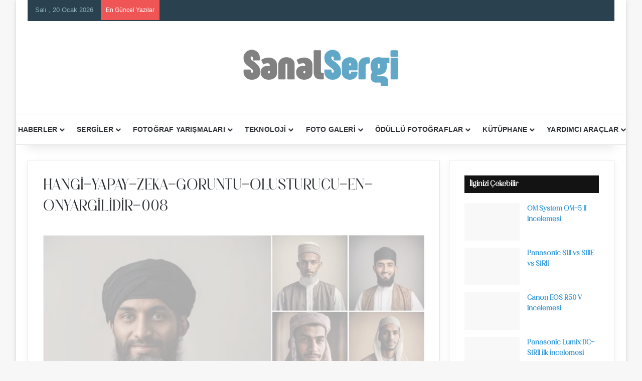

--- FILE ---
content_type: text/html; charset=UTF-8
request_url: https://www.sanalsergi.com/hangi-yapay-zeka-goruntu-olusturucu-en-onyargilidir/hangi-yapay-zeka-goruntu-olusturucu-en-onyargilidir-008/
body_size: 34744
content:
<!DOCTYPE html>
<html lang="tr" class="" data-skin="light" prefix="og: https://ogp.me/ns#">
<head><script data-no-optimize="1" type="pmdelayedscript" data-cfasync="false" data-no-defer="1" data-no-minify="1">var litespeed_docref=sessionStorage.getItem("litespeed_docref");litespeed_docref&&(Object.defineProperty(document,"referrer",{get:function(){return litespeed_docref}}),sessionStorage.removeItem("litespeed_docref"));</script>
	<meta charset="UTF-8" />
	<link rel="profile" href="https://gmpg.org/xfn/11" />
	<script type="pmdelayedscript" data-cfasync="false" data-no-optimize="1" data-no-defer="1" data-no-minify="1">
/* <![CDATA[ */
(()=>{var e={};e.g=function(){if("object"==typeof globalThis)return globalThis;try{return this||new Function("return this")()}catch(e){if("object"==typeof window)return window}}(),function({ampUrl:n,isCustomizePreview:t,isAmpDevMode:r,noampQueryVarName:o,noampQueryVarValue:s,disabledStorageKey:i,mobileUserAgents:a,regexRegex:c}){if("undefined"==typeof sessionStorage)return;const d=new RegExp(c);if(!a.some((e=>{const n=e.match(d);return!(!n||!new RegExp(n[1],n[2]).test(navigator.userAgent))||navigator.userAgent.includes(e)})))return;e.g.addEventListener("DOMContentLoaded",(()=>{const e=document.getElementById("amp-mobile-version-switcher");if(!e)return;e.hidden=!1;const n=e.querySelector("a[href]");n&&n.addEventListener("click",(()=>{sessionStorage.removeItem(i)}))}));const g=r&&["paired-browsing-non-amp","paired-browsing-amp"].includes(window.name);if(sessionStorage.getItem(i)||t||g)return;const u=new URL(location.href),m=new URL(n);m.hash=u.hash,u.searchParams.has(o)&&s===u.searchParams.get(o)?sessionStorage.setItem(i,"1"):m.href!==u.href&&(window.stop(),location.replace(m.href))}({"ampUrl":"https:\/\/www.sanalsergi.com\/hangi-yapay-zeka-goruntu-olusturucu-en-onyargilidir\/hangi-yapay-zeka-goruntu-olusturucu-en-onyargilidir-008\/?amp=1","noampQueryVarName":"noamp","noampQueryVarValue":"mobile","disabledStorageKey":"amp_mobile_redirect_disabled","mobileUserAgents":["Mobile","Android","Silk\/","Kindle","BlackBerry","Opera Mini","Opera Mobi"],"regexRegex":"^\\\/((?:.|\\n)+)\\\/([i]*)$","isCustomizePreview":false,"isAmpDevMode":false})})();
/* ]]> */
</script>
<!-- Manifest added by SuperPWA - Progressive Web Apps Plugin For WordPress -->
<link rel="manifest" href="/superpwa-manifest.json">
<meta name="theme-color" content="#3a92ea">
<meta name="mobile-web-app-capable" content="yes">
<meta name="apple-touch-fullscreen" content="yes">
<meta name="apple-mobile-web-app-title" content="Sanal Sergi : Fotoğraf, Sanat ve Teknoloji">
<meta name="application-name" content="Sanal Sergi : Fotoğraf, Sanat ve Teknoloji">
<meta name="apple-mobile-web-app-capable" content="yes">
<meta name="apple-mobile-web-app-status-bar-style" content="default">
<link rel="apple-touch-icon"  href="/icerik/uploads/2023/01/logo-192x192-1.png">
<link rel="apple-touch-icon" sizes="192x192" href="/icerik/uploads/2023/01/logo-192x192-1.png">
<!-- / SuperPWA.com -->

<meta http-equiv='x-dns-prefetch-control' content='on'>
<link rel='dns-prefetch' href='//cdnjs.cloudflare.com' />
<link rel='dns-prefetch' href='//ajax.googleapis.com' />


<link rel='dns-prefetch' href='//s.gravatar.com' />
<link rel='dns-prefetch' href='//www.google-analytics.com' />
<link rel='preload' as='image' href='/icerik/uploads/2020/05/ss-logo.png'>
<link rel='dns-prefetch' href='//platform.twitter.com'>
<link rel='dns-prefetch' href='//connect.facebook.net'>
<link rel='dns-prefetch' href='//www.google-analytics.com'>
<link rel='dns-prefetch' href='//cdn.onesignal.com'>
<link rel='dns-prefetch' href='//ad.doubleclick.net'>
<link rel='dns-prefetch' href='//stats.wp.com'>
<!-- Google tag (gtag.js) consent mode dataLayer added by Site Kit -->
<script id="google_gtagjs-js-consent-mode-data-layer" type="pmdelayedscript" data-cfasync="false" data-no-optimize="1" data-no-defer="1" data-no-minify="1">
/* <![CDATA[ */
window.dataLayer = window.dataLayer || [];function gtag(){dataLayer.push(arguments);}
gtag('consent', 'default', {"ad_personalization":"denied","ad_storage":"denied","ad_user_data":"denied","analytics_storage":"denied","functionality_storage":"denied","security_storage":"denied","personalization_storage":"denied","region":["AT","BE","BG","CH","CY","CZ","DE","DK","EE","ES","FI","FR","GB","GR","HR","HU","IE","IS","IT","LI","LT","LU","LV","MT","NL","NO","PL","PT","RO","SE","SI","SK"],"wait_for_update":500});
window._googlesitekitConsentCategoryMap = {"statistics":["analytics_storage"],"marketing":["ad_storage","ad_user_data","ad_personalization"],"functional":["functionality_storage","security_storage"],"preferences":["personalization_storage"]};
window._googlesitekitConsents = {"ad_personalization":"denied","ad_storage":"denied","ad_user_data":"denied","analytics_storage":"denied","functionality_storage":"denied","security_storage":"denied","personalization_storage":"denied","region":["AT","BE","BG","CH","CY","CZ","DE","DK","EE","ES","FI","FR","GB","GR","HR","HU","IE","IS","IT","LI","LT","LU","LV","MT","NL","NO","PL","PT","RO","SE","SI","SK"],"wait_for_update":500};
/* ]]> */
</script>
<!-- End Google tag (gtag.js) consent mode dataLayer added by Site Kit -->
<link href="https://www.sanalsergi.com" rel="dns-prefetch"><link href="https://www.sanalsergi.com" rel="preconnect"><link href="https://www.googletagmanager.com" rel="preconnect"><link href="https://pagead2.googlesyndication.com" rel="preconnect"><link href="https://www.google-analytics.com" rel="preconnect"><link href="https://www.google.com" rel="preconnect"><link href="https://googleads.g.doubleclick.net" rel="preconnect"><link href="https://www.gstatic.com" rel="preconnect"><link href="https://ajax.googleapis.com" rel="preconnect"><link href="https://cdn.onesignal.com" rel="preconnect"><link href="https://onesignal.com" rel="preconnect"><link href="https://www.google.com.tr" rel="preconnect"><link href="https://partner.googleadservices.com" rel="preconnect"><link href="https://adservice.google.com.tr" rel="preconnect"><link href="https://adservice.google.com" rel="preconnect"><link href="https://www.googletagservices.com" rel="preconnect"><link href="https://tpc.googlesyndication.com" rel="preconnect">
<!-- Rank Math PRO tarafından Arama Motoru Optimizasyonu - https://rankmath.com/ -->
<title>Hangi-Yapay-Zeka-Goruntu-Olusturucu-En-Onyargilidir-008 - Sanal Sergi</title><link rel="preload" href="https://stats.wp.com/e-202412.js" as="script"><link rel="preload" href="https://cdn.ampproject.org/v0/amp-story-1.0.mjs" as="script"><style id="perfmatters-used-css">@-webkit-keyframes a{to{-webkit-transform:rotate(1turn);transform:rotate(1turn);}}@keyframes a{to{-webkit-transform:rotate(1turn);transform:rotate(1turn);}}@-webkit-keyframes b{0%{background-position:0 0;}to{background-position:30px 0;}}@keyframes b{0%{background-position:0 0;}to{background-position:30px 0;}}@keyframes spin{100%{transform:rotate(360deg);}}@keyframes rotating{25%{transform:rotate(-2deg);}75%{transform:rotate(2deg);}100%{transform:rotate(0);}}@font-face{font-family:"EverestForms";src:url("/icerik/plugins/everest-forms/assets/css/../fonts/EverestForms.eot?q9mcqj");src:url("/icerik/plugins/everest-forms/assets/css/../fonts/EverestForms.eot?q9mcqj#iefix") format("embedded-opentype"),url("/icerik/plugins/everest-forms/assets/css/../fonts/EverestForms.ttf?q9mcqj") format("truetype"),url("/icerik/plugins/everest-forms/assets/css/../fonts/EverestForms.woff?q9mcqj") format("woff"),url("/icerik/plugins/everest-forms/assets/css/../fonts/EverestForms.svg?q9mcqj#EverestForms") format("svg");font-weight:normal;font-style:normal;font-display:block;}.clearfix::before,.clearfix::after,.evf-row::before,.evf-row::after{display:table;content:"";}.clearfix::after,.evf-row::after{clear:both;}.screen-reader-text{clip:rect(1px,1px,1px,1px);height:1px;overflow:hidden;position:absolute !important;width:1px;word-wrap:normal !important;}@keyframes everest-forms-heartbeat{0%{box-shadow:0 0 0 0 rgba(140,90,202,.6);}100%{box-shadow:0 0 0 10px rgba(223,119,57,0);}}@keyframes wiggle{0%{transform:rotateZ(0);}15%{transform:rotateZ(-15deg);}20%{transform:rotateZ(10deg);}25%{transform:rotateZ(-10deg);}30%{transform:rotateZ(6deg);}35%{transform:rotateZ(-4deg);}100%{transform:rotateZ(0);}}@keyframes shrinkgrow{0%{transform:scale(.9);}100%{transform:scale(1);}}.ays-share-btn,.box-apm i,[id^=ays-poll-container-],div[id*=ays-poll-container-] .ays-poll-password-input-box-visibility{position:relative;}[id*=ays_loginform] input[type=submit],input[type=button].ays-poll-btn{line-height:20px;font-weight:500;text-transform:none !important;cursor:pointer;box-shadow:unset;margin:0 10px;}@font-face{font-weight:400;font-style:normal;}@keyframes shake{0%,100%,50%{transform:translate(1px,0);}25%{transform:translate(-3px,0);}75%{transform:translate(3px,0);}}#ays_loginform p,.apm-img-box,.ays-poll-limitation,.ays-poll-main .box-apm .ays-poll-vote-reason div,.ays-poll-main .box-apm .ays_res_mess p,.ays-poll-vote-message,.ays_poll_show_timer,.ays_question,[id*=ays_loginform],div.ays-poll-main div.box-apm #show_timer_countdown,div[id*=ays-poll-container-] .apm-social-btn .ays-survey-social-shares-heading p{text-align:center;}.apm-answers-without-submit~.apm-button-box>.ays_finish_poll,.ays_poll_display_none,div[class~=ays-poll-main] .box-apm:not(.ays-minimal-theme) input[type=checkbox],div[class~=ays-poll-main] input[type=radio]{display:none !important;}[id*=ays_loginform] input[type=password],[id*=ays_loginform] input[type=text],div[id*=ays-poll-container-] .apm-add-answer{width:100%;}[id*=ays_loginform] input[type=submit]{text-align:center;font-size:medium;border:none;display:inline-block;padding:9px 15px !important;height:35px;min-width:90px;width:auto !important;margin-bottom:10px;-webkit-transition:-webkit-filter .2s ease-in !important;-webkit-appearance:none;}input[id*=ays-poll-text-type-short-]::placeholder,textarea[id*=ays-poll-text-type-paragraph-]::placeholder{font-size:14px;}:root{--brand-color:#0669ff;--dark-brand-color:#0051cc;--bright-color:#fff;--base-color:#2c2f34;}html{-ms-touch-action:manipulation;touch-action:manipulation;-webkit-text-size-adjust:100%;-ms-text-size-adjust:100%;}article,aside,details,figcaption,figure,footer,header,main,menu,nav,section,summary{display:block;}template,[hidden]{display:none;}a{background-color:transparent;}a:active,a:hover{outline-width:0;}small{font-size:80%;}img{border-style:none;}button,input,select,textarea{font:inherit;}button,input,select{overflow:visible;}button,input,select,textarea{margin:0;}button,select{text-transform:none;}button,[type="button"],[type="reset"],[type="submit"]{cursor:pointer;}[disabled]{cursor:default;}button,html [type="button"],[type="reset"],[type="submit"]{-webkit-appearance:button;}button::-moz-focus-inner,input::-moz-focus-inner{border:0;padding:0;}button:-moz-focusring,input:-moz-focusring{outline:1px dotted ButtonText;}[type="checkbox"],[type="radio"]{box-sizing:border-box;padding:0;}[type="number"]::-webkit-inner-spin-button,[type="number"]::-webkit-outer-spin-button{height:auto;}[type="search"]{-webkit-appearance:textfield;}[type="search"]::-webkit-search-cancel-button,[type="search"]::-webkit-search-decoration{-webkit-appearance:none;}*{padding:0;margin:0;list-style:none;border:0;outline:none;box-sizing:border-box;}*:before,*:after{box-sizing:border-box;}body{background:#f7f7f7;color:var(--base-color);font-family:-apple-system,BlinkMacSystemFont,"Segoe UI",Roboto,Oxygen,Oxygen-Sans,Ubuntu,Cantarell,"Helvetica Neue","Open Sans",Arial,sans-serif;font-size:13px;line-height:21px;}h1,h2,h3,h4,h5,h6,.the-subtitle{line-height:1.4;font-weight:600;}h1{font-size:41px;font-weight:700;}h2{font-size:27px;}h3{font-size:23px;}h4,.the-subtitle{font-size:17px;}a{color:var(--base-color);text-decoration:none;transition:.15s;}.brand-title,a:hover{color:var(--brand-color);}img,object,embed{max-width:100%;height:auto;}iframe{max-width:100%;}p{line-height:1.7;}.says,.screen-reader-text,.comment-form-comment label{clip:rect(1px,1px,1px,1px);position:absolute !important;height:1px;width:1px;overflow:hidden;}@media (max-width: 768px){.hide_banner_header .stream-item-above-header,.hide_banner_top .stream-item-top-wrapper,.hide_banner_below_header .stream-item-below-header,.hide_banner_bottom .stream-item-above-footer,.hide_banner_above .stream-item-above-post,.hide_banner_above_content .stream-item-above-post-content,.hide_banner_below_content .stream-item-below-post-content,.hide_banner_below .stream-item-below-post,.hide_banner_comments .stream-item-below-post-comments,.hide_breaking_news #top-nav,.hide_sidebars .sidebar,.hide_footer_tiktok #footer-tiktok,.hide_footer_instagram #footer-instagram,.hide_footer #footer-widgets-container,.hide_copyright #site-info,.hide_breadcrumbs #breadcrumb,.hide_share_post_top .share-buttons-top,.hide_share_post_bottom .share-buttons-bottom,.hide_post_newsletter #post-newsletter,.hide_related #related-posts,.hide_read_next #read-next-block,.hide_post_authorbio .post-components .about-author,.hide_post_nav .prev-next-post-nav,.hide_back_top_button #go-to-top,.hide_read_more_buttons .more-link,.hide_inline_related_posts #inline-related-post{display:none !important;}}.tie-icon:before,[class^="tie-icon-"],[class*=" tie-icon-"]{font-family:"tiefonticon" !important;speak:never;font-style:normal;font-weight:normal;font-variant:normal;text-transform:none;line-height:1;-webkit-font-smoothing:antialiased;-moz-osx-font-smoothing:grayscale;display:inline-block;}body.tie-no-js a.remove,body.tie-no-js .tooltip,body.tie-no-js .woocommerce-message,body.tie-no-js .woocommerce-error,body.tie-no-js .woocommerce-info,body.tie-no-js .bbp-template-notice,body.tie-no-js .indicator-hint,body.tie-no-js .menu-counter-bubble-outer,body.tie-no-js .notifications-total-outer,body.tie-no-js .comp-sub-menu,body.tie-no-js .menu-sub-content{display:none !important;}body.tie-no-js .fa,body.tie-no-js .fas,body.tie-no-js .far,body.tie-no-js .fab,body.tie-no-js .tie-icon:before,body.tie-no-js [class^="tie-icon-"],body.tie-no-js [class*=" tie-icon-"],body.tie-no-js .weather-icon{visibility:hidden !important;}body.tie-no-js [class^="tie-icon-"]:before,body.tie-no-js [class*=" tie-icon-"]:before{content:"";}.tie-popup,#autocomplete-suggestions{display:none;}.container{margin-right:auto;margin-left:auto;padding-left:15px;padding-right:15px;}.container:after{content:"";display:table;clear:both;}@media (min-width: 768px){.container{width:100%;}}@media (min-width: 1200px){.container{max-width:1200px;}}.tie-row{margin-left:-15px;margin-right:-15px;}.tie-row:after{content:"";display:table;clear:both;}.tie-col-xs-1,.tie-col-sm-1,.tie-col-md-1,.tie-col-xs-2,.tie-col-sm-2,.tie-col-md-2,.tie-col-xs-3,.tie-col-sm-3,.tie-col-md-3,.tie-col-xs-4,.tie-col-sm-4,.tie-col-md-4,.tie-col-xs-5,.tie-col-sm-5,.tie-col-md-5,.tie-col-xs-6,.tie-col-sm-6,.tie-col-md-6,.tie-col-xs-7,.tie-col-sm-7,.tie-col-md-7,.tie-col-xs-8,.tie-col-sm-8,.tie-col-md-8,.tie-col-xs-9,.tie-col-sm-9,.tie-col-md-9,.tie-col-xs-10,.tie-col-sm-10,.tie-col-md-10,.tie-col-xs-11,.tie-col-sm-11,.tie-col-md-11,.tie-col-xs-12,.tie-col-sm-12,.tie-col-md-12{position:relative;min-height:1px;padding-left:15px;padding-right:15px;}.tie-col-xs-1,.tie-col-xs-2,.tie-col-xs-3,.tie-col-xs-4,.tie-col-xs-5,.tie-col-xs-6,.tie-col-xs-7,.tie-col-xs-8,.tie-col-xs-9,.tie-col-xs-10,.tie-col-xs-11,.tie-col-xs-12{float:left;}.tie-col-xs-12{width:100%;}@media (min-width: 992px){.tie-col-md-1,.tie-col-md-2,.tie-col-md-3,.tie-col-md-4,.tie-col-md-5,.tie-col-md-6,.tie-col-md-7,.tie-col-md-8,.tie-col-md-9,.tie-col-md-10,.tie-col-md-11,.tie-col-md-12{float:left;}.tie-col-md-4{width:33.33333%;}.tie-col-md-8{width:66.66667%;}.tie-col-md-12{width:100%;}}.tie-alignleft{float:left;}.tie-alignright{float:right;}.clearfix:before,.clearfix:after{content:" ";display:block;height:0;overflow:hidden;}.clearfix:after{clear:both;}.tie-container,#tie-wrapper{height:100%;min-height:650px;}.tie-container{position:relative;overflow:hidden;}#tie-wrapper{background:#fff;position:relative;z-index:108;height:100%;margin:0 auto;}.container-wrapper{background:#fff;border:1px solid rgba(0,0,0,.1);border-radius:2px;padding:30px;}#content{margin-top:30px;}@media (max-width: 991px){#content{margin-top:15px;}}.site-content{-ms-word-wrap:break-word;word-wrap:break-word;}.boxed-layout #tie-wrapper,.boxed-layout .fixed-nav{max-width:1230px;}.boxed-layout.wrapper-has-shadow #tie-wrapper{box-shadow:0 1px 7px rgba(171,171,171,.5);}@media (min-width: 992px){.boxed-layout #main-nav.fixed-nav,.boxed-layout #tie-wrapper{width:95%;}}.theme-header{background:#fff;position:relative;z-index:999;}.theme-header:after{content:"";display:table;clear:both;}.theme-header.has-shadow{box-shadow:rgba(0,0,0,.1) 0px 25px 20px -20px;}#menu-components-wrap{display:-webkit-flex;display:-ms-flexbox;display:flex;-webkit-justify-content:space-between;-ms-flex-pack:justify;justify-content:space-between;width:100%;-webkit-flex-wrap:wrap;-ms-flex-wrap:wrap;flex-wrap:wrap;}.header-layout-2 #menu-components-wrap{-webkit-justify-content:center;-ms-flex-pack:center;justify-content:center;}.logo-row{position:relative;}#logo{margin-top:40px;margin-bottom:40px;display:block;float:left;}#logo img{vertical-align:middle;}#logo img[src*='.svg']{width:100% !important;}@-moz-document url-prefix(){#logo img[src*='.svg']{height:100px;}}#logo a{display:inline-block;}.has-full-width-logo #logo,.header-layout-2 #logo{float:none;text-align:center;}.has-full-width-logo #logo img,.header-layout-2 #logo img{margin-right:auto;margin-left:auto;}.has-full-width-logo .logo-container,.header-layout-2 .logo-container{width:100%;float:none;}@media (max-width: 991px){#theme-header.has-normal-width-logo #logo{margin:14px 0 !important;text-align:left;line-height:1;}#theme-header.has-normal-width-logo #logo img{width:auto;height:auto;max-width:190px;}}@media (max-width: 479px){#theme-header.has-normal-width-logo #logo img{max-width:160px;max-height:60px !important;}}@media (max-width: 991px){#theme-header.mobile-header-centered #logo{float:none;text-align:center;}}.components{display:-webkit-flex;display:-ms-flexbox;display:flex;-webkit-align-items:center;-ms-flex-align:center;align-items:center;-webkit-justify-content:end;-ms-flex-pack:end;justify-content:end;}.components>li{position:relative;}.components>li.social-icons-item{margin:0;}.components>li>a{display:block;position:relative;width:30px;text-align:center;font-size:16px;white-space:nowrap;}.components>li>a:hover,.components>li:hover>a{z-index:2;}@media (max-width: 991px){.logo-container,.header-layout-1 .main-menu-wrapper{border-width:0;display:-webkit-flex;display:-ms-flexbox;display:flex;-webkit-flex-flow:row nowrap;-ms-flex-flow:row nowrap;flex-flow:row nowrap;-webkit-align-items:center;-ms-flex-align:center;align-items:center;-webkit-justify-content:space-between;-ms-flex-pack:justify;justify-content:space-between;}}.mobile-header-components{display:none;z-index:10;height:30px;line-height:30px;-webkit-flex-wrap:nowrap;-ms-flex-wrap:nowrap;flex-wrap:nowrap;-webkit-flex:1 1 0%;-ms-flex:1 1 0%;flex:1 1 0%;}.mobile-header-components .components{float:none;display:-webkit-flex !important;display:-ms-flexbox !important;display:flex !important;-webkit-justify-content:stretch;-ms-flex-pack:stretch;justify-content:stretch;}.mobile-header-components .components li.custom-menu-link{display:inline-block;float:none;}.mobile-header-components .components li.custom-menu-link>a{width:20px;padding-bottom:15px;}.mobile-header-components [class^="tie-icon-"],.mobile-header-components [class*=" tie-icon-"]{font-size:18px;width:20px;height:20px;vertical-align:middle;}.mobile-header-components .tie-mobile-menu-icon{font-size:20px;}.mobile-header-components .nav-icon{display:inline-block;width:20px;height:2px;background-color:var(--base-color);position:relative;top:-4px;transition:background .4s ease;}.mobile-header-components .nav-icon:before,.mobile-header-components .nav-icon:after{position:absolute;right:0;background-color:var(--base-color);content:"";display:block;width:100%;height:100%;transition:background .4s,right .2s ease,-webkit-transform .4s;transition:transform .4s,background .4s,right .2s ease;transition:transform .4s,background .4s,right .2s ease,-webkit-transform .4s;-webkit-transform:translateZ(0);transform:translateZ(0);-webkit-backface-visibility:hidden;backface-visibility:hidden;}.mobile-header-components .nav-icon:before{-webkit-transform:translateY(-7px);-ms-transform:translateY(-7px);transform:translateY(-7px);}.mobile-header-components .nav-icon:after{-webkit-transform:translateY(7px);-ms-transform:translateY(7px);transform:translateY(7px);}.dark-skin .mobile-header-components .nav-icon,.dark-skin .mobile-header-components .nav-icon:before,.dark-skin .mobile-header-components .nav-icon:after,.main-nav-dark.header-layout-1 .mobile-header-components .nav-icon,.main-nav-dark.header-layout-1 .mobile-header-components .nav-icon:before,.main-nav-dark.header-layout-1 .mobile-header-components .nav-icon:after{background-color:#fff;}#mobile-header-components-area_1 .components li.custom-menu-link>a{margin-right:15px;}#mobile-header-components-area_2 .components{-webkit-flex-direction:row-reverse;-ms-flex-direction:row-reverse;flex-direction:row-reverse;}#mobile-header-components-area_2 .components li.custom-menu-link>a{margin-left:15px;}#mobile-menu-icon:hover .nav-icon,#mobile-menu-icon:hover .nav-icon:before,#mobile-menu-icon:hover .nav-icon:after{background-color:var(--brand-color);}@media (max-width: 991px){.logo-container:before,.logo-container:after{height:1px;}.mobile-components-row .logo-wrapper{height:auto !important;}.mobile-components-row .logo-container,.mobile-components-row.header-layout-1 .main-menu-wrapper{-webkit-flex-wrap:wrap;-ms-flex-wrap:wrap;flex-wrap:wrap;}.mobile-components-row:not(.header-layout-1) #logo,.mobile-components-row.header-layout-1 .header-layout-1-logo{-webkit-flex:1 0 100%;-ms-flex:1 0 100%;flex:1 0 100%;-webkit-order:-1;-ms-flex-order:-1;order:-1;}.mobile-components-row .mobile-header-components{padding:5px 0;height:45px;}.mobile-components-row .mobile-header-components .components li.custom-menu-link>a{padding-bottom:0;}#tie-body #mobile-container,.mobile-header-components{display:block;}}.top-nav{background-color:#fff;position:relative;z-index:10;line-height:40px;border:1px solid rgba(0,0,0,.1);border-width:1px 0;color:var(--base-color);clear:both;}.main-nav-below.top-nav-above .top-nav{border-top-width:0;}.top-nav a:not(.button):not(:hover){color:var(--base-color);}.top-nav .components>li:hover>a{color:var(--brand-color);}.topbar-wrapper{display:-webkit-flex;display:-ms-flexbox;display:flex;min-height:40px;}.top-nav .tie-alignleft,.top-nav .tie-alignright{-webkit-flex-grow:1;-ms-flex-positive:1;flex-grow:1;position:relative;}.top-nav.has-breaking-news .tie-alignleft{-webkit-flex:1 0 100px;-ms-flex:1 0 100px;flex:1 0 100px;}.top-nav.has-breaking-news .tie-alignright{-webkit-flex-grow:0;-ms-flex-positive:0;flex-grow:0;z-index:1;}.topbar-today-date{float:left;padding-right:15px;-webkit-flex-shrink:0;-ms-flex-negative:0;flex-shrink:0;}@media (min-width: 992px){.top-nav-boxed .topbar-wrapper{padding-right:15px;padding-left:15px;}.top-nav-boxed .top-nav{background:transparent !important;border-width:0;}.top-nav-boxed .topbar-wrapper{background:#fff;border:1px solid rgba(0,0,0,.1);border-width:1px 0;width:100%;}}.top-nav .tie-alignleft .components,.top-nav .tie-alignleft .components>li{float:left;-webkit-justify-content:start;-ms-flex-pack:start;justify-content:start;}.top-nav-dark .top-nav{background-color:#2c2e32;color:#ccc;}.top-nav-dark .top-nav *{border-color:rgba(255,255,255,.1);}.top-nav-dark .top-nav .components>li>a,.top-nav-dark .top-nav .components>li.social-icons-item .social-link:not(:hover) span{color:#ccc;}.top-nav-dark .top-nav .components>li:hover>a{color:#fff;}.top-nav-dark.top-nav-boxed .top-nav{background-color:transparent;}.top-nav-dark.top-nav-boxed .topbar-wrapper{background-color:#2c2e32;}.top-nav-dark.top-nav-boxed.top-nav-above.main-nav-below .topbar-wrapper{border-width:0;}@media (max-width: 991px){.top-nav:not(.has-breaking-news),.topbar-today-date,.top-menu,.theme-header .components{display:none;}}.main-nav-wrapper{position:relative;z-index:4;}.main-nav{background-color:var(--main-nav-background);color:var(--main-nav-primary-color);position:relative;border:1px solid var(--main-nav-main-border-color);border-width:1px 0;}.main-menu-wrapper{position:relative;}@media (min-width: 992px){.header-menu .menu{display:-webkit-flex;display:-ms-flexbox;display:flex;}.header-menu .menu a{display:block;position:relative;}.header-menu .menu>li>a{white-space:nowrap;}.header-menu .menu .sub-menu a{padding:8px 10px;}.header-menu .menu a:hover,.header-menu .menu li:hover>a{z-index:2;}.header-menu .menu ul:not(.sub-menu-columns):not(.sub-menu-columns-item):not(.sub-list):not(.mega-cat-sub-categories):not(.slider-arrow-nav){box-shadow:0 2px 5px rgba(0,0,0,.1);}.header-menu .menu ul li{position:relative;}.header-menu .menu ul a{border-width:0 0 1px;transition:.15s;}.header-menu .menu ul ul{top:0;left:100%;}#main-nav{z-index:9;line-height:60px;}.main-menu .menu a{transition:.15s;}.main-menu .menu>li>a{padding:0 14px;font-size:14px;font-weight:700;}.main-menu .menu>li>.menu-sub-content{border-top:2px solid var(--main-nav-primary-color);}.main-menu .menu ul{line-height:20px;z-index:1;}.main-menu .menu .sub-menu .tie-menu-icon,.main-menu .menu .mega-recent-featured-list .tie-menu-icon,.main-menu .menu .mega-link-column .tie-menu-icon,.main-menu .menu .mega-cat-more-links .tie-menu-icon{width:20px;}.main-menu .menu-sub-content{background:var(--main-nav-background);display:none;padding:15px;width:230px;position:absolute;box-shadow:0 3px 4px rgba(0,0,0,.2);}.main-menu .menu-sub-content a{width:200px;}.main-menu ul li:hover>.menu-sub-content,.main-menu ul li[aria-expanded="true"]>ul,.main-menu ul li[aria-expanded="true"]>.mega-menu-block{display:block;z-index:1;}nav.main-nav.menu-style-solid-bg .menu>li.tie-current-menu>a,nav.main-nav.menu-style-solid-bg .menu>li:hover>a{background-color:var(--main-nav-primary-color);color:var(--main-nav-contrast-primary-color);}nav.main-nav .components>li:hover>a{color:var(--brand-color);}.main-nav .menu ul li:hover>a:not(.megamenu-pagination),.main-nav .components li a:hover,.main-nav .menu ul li.current-menu-item:not(.mega-link-column)>a{color:var(--main-nav-primary-color);}.main-nav .menu a,.main-nav .components li a{color:var(--main-nav-text-color);}.main-nav-light{--main-nav-background:#fff;--main-nav-secondry-background:rgba(0,0,0,.03);--main-nav-primary-color:var(--brand-color);--main-nav-contrast-primary-color:var(--bright-color);--main-nav-text-color:var(--base-color);--main-nav-secondry-text-color:rgba(0,0,0,.5);--main-nav-main-border-color:rgba(0,0,0,.1);--main-nav-secondry-border-color:rgba(0,0,0,.08);}}@media (min-width: 992px){header .menu-item-has-children>a:before,.mega-menu>a:before{content:"";content:"";position:absolute;right:10px;top:50%;bottom:auto;-webkit-transform:translateY(-50%);-ms-transform:translateY(-50%);transform:translateY(-50%);font-family:"tiefonticon" !important;font-style:normal;font-weight:normal;font-variant:normal;text-transform:none;font-size:11px;line-height:1;}header .menu-item-has-children .menu-item-has-children>a:before,.mega-menu .menu-item-has-children>a:before{content:"";font-size:15px;}.menu>.menu-item-has-children:not(.is-icon-only)>a,.menu .mega-menu:not(.is-icon-only)>a{padding-right:25px;}}@media (min-width: 992px){.dark-skin .main-nav-below.top-nav-above #main-nav{border-width:0;}}@media only screen and (min-width: 992px) and (max-width: 1100px){.main-nav .menu>li:not(.is-icon-only)>a{padding-left:7px;padding-right:7px;}.main-nav .menu>li:not(.is-icon-only)>a:before{display:none;}}.menu-tiny-label{font-size:10px;border-radius:10px;padding:2px 7px 3px;margin-left:3px;line-height:1;position:relative;top:-1px;}@media (max-width: 991px){#sticky-logo{display:none;}}#main-nav:not(.fixed-nav) #sticky-logo,#main-nav:not(.fixed-nav) .flex-placeholder{display:none;}@media (min-width: 992px){#sticky-logo{overflow:hidden;float:left;vertical-align:middle;}#sticky-logo a{line-height:1;display:inline-block;}#sticky-logo img{position:relative;vertical-align:middle;padding:8px 10px;top:-1px;max-height:50px;}.theme-header #sticky-logo img{opacity:0;visibility:hidden;width:0 !important;-webkit-transform:translateY(75%);-ms-transform:translateY(75%);transform:translateY(75%);transition:opacity .6s cubic-bezier(.55,0,.1,1),-webkit-transform .3s cubic-bezier(.55,0,.1,1);transition:transform .3s cubic-bezier(.55,0,.1,1),opacity .6s cubic-bezier(.55,0,.1,1);transition:transform .3s cubic-bezier(.55,0,.1,1),opacity .6s cubic-bezier(.55,0,.1,1),-webkit-transform .3s cubic-bezier(.55,0,.1,1);}.theme-header:not(.header-layout-1) #main-nav:not(.fixed-nav) #sticky-logo img{margin-left:-20px;}}@media (max-width: 991px){#tie-wrapper header#theme-header{box-shadow:none;background:transparent !important;}.logo-container,.header-layout-1 .main-nav{border-width:0;box-shadow:0 3px 7px 0 rgba(0,0,0,.1);}.logo-container,.header-layout-1 .main-nav{background-color:#fff;}.dark-skin .logo-container,.main-nav-dark.header-layout-1 .main-nav{background-color:#1f2024;}#sticky-nav-mask,.header-layout-1 #menu-components-wrap,.header-layout-3 .main-nav-wrapper,.header-layout-2 .main-nav-wrapper{display:none;}.main-menu-wrapper .main-menu-wrap{width:100%;}}.magazine2 .container-wrapper,.magazine2.woocommerce div.product .woocommerce-tabs,.magazine2.woocommerce div.product .related.products{border-width:0;padding:0;background-color:transparent;opacity:.99;}.main-nav-dark .main-nav input,.top-nav-dark .top-nav input{color:#ccc;}.top-nav-dark .top-nav input{color:#ccc;}@media (max-width: 767px){.magazine1:not(.has-builder):not(.error404) .main-content,.magazine1:not(.has-builder):not(.error404) .related-posts-full-width .tie-col-md-12,.magazine1:not(.has-builder):not(.error404) .sidebar{padding-left:0;padding-right:0;}}textarea,input,select{border:1px solid rgba(0,0,0,.1);color:var(--base-color);font-size:13px;outline:none;padding:10px 12px;line-height:23px;border-radius:2px;transition:background .3s,border .3s;max-width:100%;background-color:transparent;}textarea:hover,input:hover,select:hover,textarea:focus,input[type="text"]:focus,select:focus{background-color:rgba(0,0,0,.03);}textarea,input:not([type="checkbox"]):not([type="radio"]){-webkit-appearance:none;-moz-appearance:none;appearance:none;outline:none;}[type="radio"]{-webkit-appearance:radio;-moz-appearance:radio;appearance:radio;}@media (max-width: 767px){input:not([type="submit"]),select,textarea{font-size:16px !important;}}.button,[type="submit"],.generic-button a,.generic-button button{width:auto;position:relative;background-color:var(--tie-buttons-color,var(--brand-color));color:var(--tie-buttons-text,var(--bright-color));border-radius:var(--tie-buttons-radius,2px);border:var(--tie-buttons-border-width,0) solid var(--tie-buttons-border-color,var(--brand-color));padding:10px 25px;margin:0;font-weight:600;font-size:14px;display:inline-block;text-align:center;line-height:21px;cursor:pointer;text-decoration:none;vertical-align:middle;transition:.3s;-webkit-appearance:none;-moz-appearance:none;appearance:none;}.button:hover,[type="submit"]:hover,.generic-button a:hover,.generic-button button:hover{background-color:var(--tie-buttons-hover-color,var(--dark-brand-color));color:var(--tie-buttons-hover-text,var(--bright-color));text-decoration:none;}::-moz-selection{background:var(--brand-color);color:var(--bright-color);text-shadow:none;}::selection{background:var(--brand-color);color:var(--bright-color);text-shadow:none;}@media (min-width: 992px){.sidebar-right .main-content{float:left;}.sidebar-right .sidebar{float:right;}.sidebar-right.magazine1 .main-content,.magazine1 .sidebar-right .main-content{padding-right:3px;}}.is-lazyload .lazy-img{will-change:opacity;}.is-lazyload .lazy-img[data-src]{opacity:.5;background-color:var(--lazyload-loading-color,#eee);-webkit-animation:lazyloadeffect .5s linear alternate 100;animation:lazyloadeffect .5s linear alternate 100;}.is-lazyload .tie-slick-slider:not(.slick-initialized) .lazy-bg,.is-lazyload [data-lazy-bg] .post-thumb,.is-lazyload [data-lazy-bg].post-thumb,.is-lazyload .lazy-img[data-src]{background-size:60%;background-repeat:no-repeat;background-position:center;}@-webkit-keyframes lazyloadeffect{from{opacity:.3;}to{opacity:1;}}@keyframes lazyloadeffect{from{opacity:.3;}to{opacity:1;}}@-webkit-keyframes tieSlideInUp{from{-webkit-transform:translate3d(0,20px,0);transform:translate3d(0,20px,0);opacity:0;}to{-webkit-transform:translate3d(0,0,0);transform:translate3d(0,0,0);opacity:1;}}@keyframes tieSlideInUp{from{-webkit-transform:translate3d(0,20px,0);transform:translate3d(0,20px,0);opacity:0;}to{-webkit-transform:translate3d(0,0,0);transform:translate3d(0,0,0);opacity:1;}}.post-thumb{position:relative;height:100%;display:block;-webkit-backface-visibility:hidden;backface-visibility:hidden;-webkit-transform:rotate(0);-ms-transform:rotate(0);transform:rotate(0);transition:opacity .2s;}.post-thumb img{width:100%;display:block;}.post-thumb-overlay-wrap{position:absolute;width:100%;height:100%;overflow:hidden;}.post-thumb-overlay{position:absolute;width:100%;height:100%;z-index:3;background:rgba(35,38,42,.8);-webkit-transform:scale(1.5);-ms-transform:scale(1.5);transform:scale(1.5);transition:.4s;opacity:0;}.post-thumb-overlay:hover{opacity:1;-webkit-transform:scale(1);-ms-transform:scale(1);transform:scale(1);}.post-thumb-overlay .tie-media-icon{position:absolute;left:50%;top:50%;bottom:auto;right:auto;-webkit-transform:translateX(-50%) translateY(-50%);-ms-transform:translateX(-50%) translateY(-50%);transform:translateX(-50%) translateY(-50%);color:#fff;text-align:center;font-size:32px;z-index:8;}.post-thumb-overlay .tie-media-icon:before{height:32px;width:32px;content:"";}.media-overlay .post-thumb-overlay{background:transparent;-webkit-transform:scale(1);-ms-transform:scale(1);transform:scale(1);opacity:1;}.media-overlay .tie-media-icon:before{border:2px solid #fff;border-radius:50%;width:40px;height:40px;line-height:36px;display:block;content:"";text-align:center;font-size:17px;background:rgba(0,0,0,.3);transition:.3s;z-index:2;}.media-overlay .post-thumb:hover img{opacity:.85;}.media-overlay .post-thumb:hover .tie-media-icon:before{background:rgba(0,0,0,.6);}.media-overlay .tie-map .tie-media-icon,.media-overlay .tie-standard .tie-media-icon{display:none;}.post-meta{margin:10px 0 8px;font-size:12px;overflow:hidden;}.post-meta,.post-meta a:not(:hover){color:#666;}@media (max-width: 767px){.entry-header .post-meta>span,.entry-header .post-meta>div,.main-content .post-meta>span,.main-content .post-meta>div{float:left;}}.social-icons-item{float:right;margin-left:6px;position:relative;}.social-icons-item .social-link span{color:var(--base-color);transition:.15s;line-height:unset;}.social-icons .social-icons-item .social-link,.social-icons-widget .social-icons-item .social-link{width:24px;height:24px;line-height:24px;padding:0;display:block;text-align:center;border-radius:2px;}.main-nav .components>li.social-icons-item .social-link:hover{background-color:transparent !important;}.main-nav .components>li.social-icons-item .social-link:not(:hover) span{color:var(--main-nav-text-color);}.top-nav .components>li.social-icons-item .social-link:hover{background-color:transparent !important;}.top-nav .components>li.social-icons-item .social-link:not(:hover) span{color:var(--base-color);}.social-icons-item .facebook-social-icon{background-color:#4080ff !important;}.social-icons-item .facebook-social-icon span{color:#4080ff;}.social-icons-item .twitter-social-icon{background-color:#000 !important;}.social-icons-item .twitter-social-icon span{color:#000;}.social-icons-item .pinterest-social-icon{background-color:#e13138 !important;}.social-icons-item .pinterest-social-icon span{color:#e13138;}.social-icons-item .linkedin-social-icon{background-color:#238cc8 !important;}.social-icons-item .linkedin-social-icon span{color:#238cc8;}.social-icons-item .instagram-social-icon{background-color:#c13584 !important;}.social-icons-item .instagram-social-icon span{color:#c13584;}.social-icons-item .tumblr-social-icon{background-color:#35465c !important;}.social-icons-item .tumblr-social-icon span{color:#35465c;}ul:not(.solid-social-icons) .social-icons-item a:not(:hover){background-color:transparent !important;}@-webkit-keyframes bouncedelay{0%,80%,100%{-webkit-transform:scale(0);transform:scale(0);}40%{-webkit-transform:scale(1);transform:scale(1);}}@keyframes bouncedelay{0%,80%,100%{-webkit-transform:scale(0);transform:scale(0);}40%{-webkit-transform:scale(1);transform:scale(1);}}@-webkit-keyframes parent-animate{0%{-webkit-transform:rotate(0);transform:rotate(0);}100%{-webkit-transform:rotate(220deg);transform:rotate(220deg);}}@keyframes parent-animate{0%{-webkit-transform:rotate(0);transform:rotate(0);}100%{-webkit-transform:rotate(220deg);transform:rotate(220deg);}}@-webkit-keyframes child-animate{0%{-webkit-transform:rotate(-140deg);transform:rotate(-140deg);}100%{-webkit-transform:rotate(140deg);transform:rotate(140deg);}}@keyframes child-animate{0%{-webkit-transform:rotate(-140deg);transform:rotate(-140deg);}100%{-webkit-transform:rotate(140deg);transform:rotate(140deg);}}.entry-header,.entry-archives-header{padding:30px 30px 0;margin-bottom:20px;}@media (max-width: 991px){.entry-header,.entry-archives-header{padding:20px 20px 0;}}#tie-body .post-cat:hover,#tie-body .social-statistics-widget a:hover,#tie-body a.remove:hover,#tie-body a.button:hover,#tie-body .tabs>li>a:hover,#tie-body .item-list-tabs a:hover,#tie-body .item-options a:hover,#tie-body .action a:hover{text-decoration:none !important;}#is-scroller-outer{visibility:hidden;width:100px;height:0;overflow:scroll;}#is-scroller{width:100%;}.entry{line-height:26px;font-size:15px;}.entry p{margin-bottom:25px;line-height:26px;}.entry p:last-child{margin:0;}@media (max-width: 767px){.container-wrapper,.entry-content{padding:20px 15px;}}.block-head-7 .the-global-title,.block-head-7 .comment-reply-title,.block-head-7 .related.products>h2,.block-head-7 .up-sells>h2,.block-head-7 .cross-sells>h2,.block-head-7 .cart_totals>h2,.block-head-7 .bbp-form legend{position:relative;font-size:15px;line-height:1.3;font-weight:500;margin-bottom:20px;padding:7px 10px;color:#fff;background-color:#111;}.block-head-7 .the-global-title a{color:#fff;}.block-head-7 .mag-box-title h3 a:hover,.block-head-7 .block-more-button:hover,.block-head-7 .section-title-default a:hover,.block-head-7 .widget-title a:hover{opacity:.8;}.block-head-7 #footer .widget-title{display:inline-block;}.block-head-7 .mag-box>.container-wrapper,.block-head-7 .widget-title,.block-head-7 #footer .widget,.block-head-7 .side-aside .widget{opacity:.99;}.side-aside{position:fixed;top:0;z-index:111;visibility:hidden;width:350px;max-width:100%;height:100%;background:#fff;background-repeat:no-repeat;background-position:center top;background-size:cover;transition:visibility,-webkit-transform;transition:transform,visibility;transition:transform,visibility,-webkit-transform;transition-duration:.5s;transition-timing-function:cubic-bezier(.55,0,.1,1) 0s;overflow-y:auto;}@media (min-width: 992px){.side-aside{right:0;-webkit-transform:translate(350px,0);-ms-transform:translate(350px,0);transform:translate(350px,0);}.side-aside:not(.slide-sidebar-desktop){display:none;}}#footer .container-wrapper{padding:15px 0;margin:0;background:transparent;box-shadow:none;}.site-footer{margin-top:50px;padding:0;}@media (max-width: 991px){.site-footer{margin-top:30px;}}.site-footer .widget,.site-footer .widget-content-only{margin-bottom:0;border:0;}@media (max-width: 767px){.site-footer .widget{margin-bottom:20px;}}.site-info{background:#161619;padding:20px 0;line-height:32px;text-align:center;}.copyright-text{font-size:13px;}.footer-menu{text-align:center;}.footer-menu li{display:inline-block;margin:0 5px;}.site-info .social-icons{text-align:center;}.site-info .social-icons li{float:none;display:inline-block;margin:0;}@media (max-width: 767px){.site-info .social-icons li a{width:48px !important;height:48px !important;line-height:48px !important;font-size:18px;margin-top:10px;}}.site-info .social-icons li a span{color:#ccc;}.site-info .social-icons li a:hover span{color:#fff;}@media (max-width: 767px){.site-info .tie-alignleft,.site-info .tie-alignright{float:none;}}@media (min-width: 768px){.site-info-layout-2 .copyright-text-first{float:left;}.site-info-layout-2 .copyright-text-second,.site-info-layout-2 ul.social-icons,.site-info-layout-2 .footer-menu{float:right;margin:0;margin-left:10px;}}a.go-to-top-button{width:42px;height:42px;line-height:40px;background:var(--brand-color);text-align:center;display:block;position:fixed;bottom:-100px;right:20px;z-index:3;color:#fff;transition:.3s;font-size:22px;box-shadow:0 5px 25px rgba(0,0,0,.3);border-radius:50%;}a.go-to-top-button:hover{opacity:.85;}@media (max-width: 767px){a.go-to-top-button{right:5px;}}.dark-skin{--lazyload-loading-color:#161717;}.dark-skin,.dark-skin body{background-color:var(--tie-dark-skin-bg-main,#1f2024);color:#fff;}.dark-skin .mag-box .post-excerpt,.dark-skin .wp-caption .wp-caption-text,.dark-skin .entry-header .entry-sub-title{color:#ccc;}.dark-skin textarea,.dark-skin input:not([type="submit"]),.dark-skin select{color:#ccc;}.dark-skin a:not(:hover),.dark-skin .single-big-img .post-meta,.dark-skin .single-big-img .post-meta a:not(:hover),.dark-skin .pages-nav .pages-numbers a:not(:hover),.dark-skin .page-title,.dark-skin .entry h1,.dark-skin .entry h2,.dark-skin .entry h3,.dark-skin .entry h4,.dark-skin .entry h5,.dark-skin .entry h6{color:#fff;}.dark-skin .post-excerpt,.dark-skin .post-meta,.dark-skin .post-meta a:not(:hover),.dark-skin .timeline-widget ul li .date,.dark-skin .multiple-post-pages a:not(:hover),.dark-skin .video-playlist-nav-wrapper .video-playlist-item .video-duration,.dark-skin .login-widget .forget-text:not(:hover),.dark-skin #autocomplete-suggestions,.dark-skin .mobile-header-components:not(:hover) .menu-text,.dark-skin .about-author .social-icons li.social-icons-item a:not(:hover) span{color:#ccc !important;}.dark-skin textarea,.dark-skin input:not([type=submit]),.dark-skin select,.dark-skin code,.dark-skin kbd,.dark-skin pre,.dark-skin samp,.dark-skin .latest-tweets-slider-widget .latest-tweets-slider .tie-slider-nav li a:not(:hover),.dark-skin .next-posts,.dark-skin .prev-posts,.dark-skin .show-more-button,.dark-skin .pages-nav .pages-numbers a,.dark-skin .pages-nav .pages-numbers span.pages-nav-item,.dark-skin .pages-nav .pages-numbers .first-last-pages .pagination-icon,.dark-skin .multiple-post-pages .post-page-numbers,.dark-skin .latest-tweets-widget .slider-links .tie-slider-nav span{border-color:rgba(255,255,255,.1);}.dark-skin #tie-wrapper,.dark-skin #theme-header{background-color:var(--tie-dark-skin-bg,#27292d);}.dark-skin .boxed-layout.wrapper-has-shadow #tie-wrapper{box-shadow:0 1px 10px rgba(0,0,0,.3);}.dark-skin .container-wrapper{background-color:var(--tie-dark-skin-bg-main,#1f2024);border-color:rgba(255,255,255,.1);}.dark-skin .tie-popup-container .container-wrapper{background-color:var(--tie-dark-skin-bg-main,#1f2024) !important;}.dark-skin .widget a:not(:hover),.dark-skin .widget-title,.dark-skin .widget-title a:not(:hover){color:#fff;}.dark-skin .entry-header .entry-title{color:#fff;}.dark-skin .site-footer{background-color:#1c1d21;}.post-content.container-wrapper{padding:0;}.post-components>div,.post-components #add-comment-block{margin-top:30px;}@media (max-width: 991px){.post-components>div,.post-components #add-comment-block{margin-top:15px;}}.post-components #respond{margin-top:30px;}.entry-header,.page-title{font-size:45px;line-height:1.2;}@media (max-width: 767px){.entry-header,.page-title{font-size:28px;}}.entry-header .entry-title{margin-bottom:15px;}@media (max-width: 767px){.entry-header .entry-title{font-size:28px;}}.entry-header .post-meta{overflow:inherit;font-size:12px;margin-top:5px;margin-bottom:0;line-height:24px;}.entry-header .post-meta,.entry-header .post-meta a:not(:hover){color:#333;}.dark-skin .entry-header .post-meta,.dark-skin .entry-header .post-meta a:not(:hover){color:#aaa;}.entry-header .post-meta .tie-alignright{display:inline;}@media (max-width: 767px){.entry-header .post-meta{margin-bottom:-8px;}.entry-header .post-meta .tie-alignright{float:none;}.entry-header .post-meta>span,.entry-header .post-meta>div{float:initial !important;}}.post-layout-1 div.entry-content{padding-top:0;}.post-layout-1 .entry-header-outer,.post-layout-2 .entry-header-outer,.post-layout-6 .entry-header-outer{padding:30px 30px 20px;}@media (max-width: 767px){.post-layout-1 .entry-header-outer,.post-layout-2 .entry-header-outer,.post-layout-6 .entry-header-outer{padding:20px;}}.post-layout-1 .entry-header,.post-layout-2 .entry-header,.post-layout-6 .entry-header{padding:0;margin:0;}.entry-content{padding:0 30px 30px;}@media (max-width: 767px){.entry-content{padding-right:15px;padding-left:15px;}}.entry a,.dark-skin .entry a{color:var(--brand-color);}.entry a:hover,.dark-skin .entry a:hover{color:var(--dark-brand-color);}.entry h1,.entry h2,.entry h3,.entry h4,.entry h5,.entry h6{margin:0 0 .5em;}@media (max-width: 767px){.single .entry-content{padding-top:15px;}}#add-comment-block{margin-bottom:0;}#add-comment-block #respond{margin-top:0;}#cancel-comment-reply-link{float:right;line-height:18px;}#respond p{margin-bottom:10px;}#respond p:last-of-type{margin-bottom:0;}#reading-position-indicator{display:block;height:5px;position:fixed;bottom:0;left:0;background:var(--brand-color);box-shadow:0 0 10px rgba(0,136,255,.7);width:0;z-index:9999;max-width:100%;}#main-nav #reading-position-indicator{margin-bottom:-5px;}.wp-caption{max-width:100%;}.wp-caption:not(.alignleft):not(.alignright),.wp-caption:not(.alignleft):not(.alignright) img{margin-right:auto;margin-left:auto;}.wp-caption img[class*="wp-image-"]{display:block;}.wp-caption .wp-caption-text{color:#666;font-size:13px;font-style:italic;line-height:1.6153846154;padding-top:5px;margin-bottom:20px;}.entry ol,.entry ul,.comment-content ol,.comment-content ul{margin-bottom:20px;padding-left:15px;margin-left:20px;}.entry ul li,.entry ol ul li,.comment-content ul li,.comment-content ol ul li{list-style:disc;list-style-image:none;}.entry li,.comment-content li{margin:0 0 5px 0;}.entry li ol,.entry li ul,.comment-content li ol,.comment-content li ul{margin:5px 0 0 15px;}.wp-block-embed__wrapper .twitter-tweet-rendered{margin-right:auto !important;margin-left:auto !important;}.sidebar .container-wrapper,.sidebar .tie-weather-widget{margin-bottom:30px;}@media (max-width: 991px){.sidebar .container-wrapper,.sidebar .tie-weather-widget{margin-bottom:15px;}}body:not(.has-builder) .sidebar .container-wrapper:last-child,body:not(.has-builder) .sidebar .tie-weather-widget:last-child{margin-bottom:0;}@media (max-width: 991px){.has-sidebar .sidebar{margin-top:15px;}}.widget-title{position:relative;}.widget-title .the-subtitle{font-size:15px;min-height:15px;}.post-widget-body{padding-left:125px;}.post-widget-body .post-title{font-size:14px;line-height:1.4;margin-bottom:5px;}.post-widget-thumbnail{float:left;margin-right:15px;position:relative;}.post-widget-thumbnail img.tie-small-image,.post-widget-thumbnail img.size-thumbnail,.review-thumbnail img.tie-small-image,.review-thumbnail img.size-thumbnail{width:110px;}.post-widget-thumbnail .tie-small-image img,.review-thumbnail .tie-small-image img{width:110px;}.widget li{padding:6px 0;}.widget li:first-child{padding-top:0;}.widget li:last-child{padding-bottom:0;border-bottom:0;}.widget li:after{clear:both;display:table;content:"";}.widget .post-meta{margin:2px 0 0;font-size:11px;line-height:17px;}li.widget-post-list,.recent-comments-widget li{padding:7px 0;position:relative;}.widget-posts-list-container{position:relative;}@media (min-width: 992px){.mega-menu .mega-menu-block{left:0;width:100%;padding:30px;}.mega-menu .mega-menu-block a{width:auto;}.mega-menu .post-thumb{margin-bottom:10px;}.mega-menu .post-meta{margin:5px 0 0;line-height:20px;}.mega-menu .post-meta a{padding:0;background-color:transparent;}.mega-menu .post-meta,.mega-menu .post-meta a:not(:hover){color:var(--main-nav-secondry-text-color);}.main-menu .mega-ajax-content{min-height:200px;position:relative;}.main-menu .mega-recent-featured .mega-ajax-content{min-height:325px;}.main-menu .mega-recent-featured>.menu-sub-content{overflow:hidden;}.main-menu .mega-recent-featured .mega-menu-content{float:right;position:relative;min-height:30px;width:100%;}.main-menu .mega-recent-featured.menu-item-has-children .mega-menu-content{width:75%;}.main-menu ul.mega-recent-featured-list{width:25%;padding-right:30px;float:left;position:relative;box-shadow:none;}.main-menu .mega-recent-featured-list li{width:100%;z-index:2;}.main-menu .mega-recent-featured-list a{display:block;padding:10px 0;}.main-menu .mega-recent-featured-list:after{content:"";width:1500px;height:1500px;background:rgba(0,0,0,.03);position:absolute;z-index:1;right:0;top:-100px;}}@media (min-width: 992px){.theme-header .logo-row>div{height:auto !important;}}#mobile-container{display:none;padding:10px 30px 30px;}#mobile-menu{margin-bottom:20px;position:relative;padding-top:15px;}#mobile-menu.hide-menu-icons a span.tie-menu-icon{display:none;}#mobile-menu .menu>li{border-bottom:1px solid rgba(0,0,0,.05);}.dark-skin #mobile-menu .menu>li{border-color:rgba(255,255,255,.05);}#mobile-menu .menu>li li{padding-left:15px;}#mobile-menu .menu>li:only-child{border-bottom:none;}#mobile-menu .menu>li:only-child li{padding:0;}#mobile-menu .menu>li:only-child li a{font-size:16px;font-weight:600;}#mobile-menu li{display:block;position:relative;}#mobile-menu li .screen-reader-text{height:auto;width:auto;position:initial !important;overflow:initial !important;clip:initial !important;-webkit-clip-path:initial !important;clip-path:initial !important;}#mobile-menu li a{display:block;padding:15px 50px 15px 0;font-size:16px;line-height:22px;font-weight:600;}.dark-skin #mobile-menu li a{color:#fff;}#mobile-menu li a:hover{opacity:.7;}#mobile-menu li a>.tie-menu-icon{margin-right:3px;width:25px;text-align:center;}#mobile-menu li.menu-item-has-children>a:before{display:none;}#mobile-menu li ul,#mobile-menu li .menu-sub-content{opacity:1 !important;background-image:none !important;padding:0 !important;min-height:unset !important;}#mobile-menu li ul{padding-left:15px;display:none;}#mobile-menu li ul a{font-weight:normal;font-size:14px;padding-top:10px;padding-bottom:10px;}#mobile-menu:not(.hide-menu-icons) li.menu-item-has-icon>ul,#mobile-menu:not(.hide-menu-icons) li.menu-item-has-icon>div{padding-left:15px !important;}#tie-wrapper:after{position:absolute;z-index:1000;top:-10%;left:-50%;width:0;height:0;background:rgba(0,0,0,.2);content:"";opacity:0;cursor:pointer;transition:opacity .5s,width .1s .5s,height .1s .5s;}.dark-skin .side-aside{background:#0e0f11;}@media (max-width: 991px){.side-aside.appear-from-right{right:0;-webkit-transform:translate(100%,0);-ms-transform:translate(100%,0);transform:translate(100%,0);}.side-aside.is-fullwidth{width:100%;}}.is-mobile .side-aside .side-aside-wrapper,.is-desktop .side-aside .has-custom-scroll{padding:50px 0 0;}.side-aside:after{position:absolute;top:0;left:0;width:100%;height:100%;background:rgba(0,0,0,.2);content:"";opacity:1;transition:opacity .5s;}.side-aside .container-wrapper{padding:30px !important;border-radius:0;border:0;background:transparent;box-shadow:none !important;}a.remove{position:absolute;top:0;right:0;display:block;display:block;speak:never;-webkit-font-smoothing:antialiased;-moz-osx-font-smoothing:grayscale;width:20px;height:20px;line-height:20px;text-align:center;font-size:15px;}a.remove:before{content:"";font-family:"tiefonticon";color:#e74c3c;transition:color .15s;}a.remove:hover:before{color:#bf2718;}a.remove.big-btn{width:25px;height:25px;line-height:25px;font-size:22px;}a.remove.light-btn:not(:hover):before{color:#fff;}.side-aside a.remove{z-index:1;top:15px;left:50%;right:auto;-webkit-transform:translateX(-50%);-ms-transform:translateX(-50%);transform:translateX(-50%);}.side-aside a.remove:not(:hover):before{color:#111;}.side-aside.dark-skin a.remove:not(:hover):before{color:#fff;}.tie-popup a.remove{transition:.3s;-webkit-transform:scale(.2);-ms-transform:scale(.2);transform:scale(.2);opacity:0;top:15px;right:15px;z-index:1;}.theiaStickySidebar:after{content:"";display:table;clear:both;}.side-aside,.has-custom-scroll{overflow-x:hidden;scrollbar-width:thin;}.side-aside::-webkit-scrollbar,.has-custom-scroll::-webkit-scrollbar{width:5px;}.side-aside::-webkit-scrollbar-track,.has-custom-scroll::-webkit-scrollbar-track{background:transparent;}.side-aside::-webkit-scrollbar-thumb,.has-custom-scroll::-webkit-scrollbar-thumb{border-radius:20px;background:rgba(0,0,0,.2);}.dark-skin .side-aside::-webkit-scrollbar-thumb,.dark-skin .has-custom-scroll::-webkit-scrollbar-thumb{background:#000;}.tie-popup{position:fixed;z-index:99999;left:0;top:0;height:100%;width:100%;background-color:rgba(0,0,0,.5);display:none;-webkit-perspective:600px;perspective:600px;}.tie-popup-container{position:relative;z-index:100;width:90%;max-width:420px;margin:10em auto 0;border-radius:2px;box-shadow:0 0 20px rgba(0,0,0,.2);transition:.3s;will-change:transform,opacity;-webkit-transform:scale(.5);-ms-transform:scale(.5);transform:scale(.5);opacity:0;}.tie-popup-container .container-wrapper{padding:60px;background-color:#fff !important;border-radius:5px;}@media (max-width: 479px){.tie-popup-container .container-wrapper{padding:30px;}}#tie-popup-adblock .tie-popup-container{max-width:500px;}#tie-popup-adblock .container-wrapper{background:#e74c3c !important;text-align:center;color:#fff;}#tie-popup-adblock .container-wrapper .tie-btn-close:before{color:#fff;}#tie-popup-adblock .tie-adblock-icon{font-size:120px;margin-bottom:10px;}#tie-popup-adblock .adblock-message{margin-top:10px;}.pop-up-live-search{will-change:transform,opacity;transition:.3s;-webkit-transform:scale(.7);-ms-transform:scale(.7);transform:scale(.7);opacity:0;}.tie-popup-search-wrap .container{padding:0;}.tie-popup-search-wrap::-webkit-input-placeholder{color:#fff;}.tie-popup-search-wrap::-moz-placeholder{color:#fff;}.tie-popup-search-wrap:-moz-placeholder{color:#fff;}.tie-popup-search-wrap:-ms-input-placeholder{color:#fff;}.tie-popup-search-wrap form{position:relative;height:80px;margin-bottom:20px;}.popup-search-wrap-inner{position:relative;padding:80px 15px 0;margin:0 auto;max-width:800px;}input.tie-popup-search-input{width:100%;height:80px;line-height:80px;background:rgba(0,0,0,.7) !important;font-weight:500;font-size:22px;border:0;padding-right:80px;padding-left:30px;color:#fff;border-radius:5px;}button.tie-popup-search-submit{font-size:28px;color:#666;position:absolute;right:5px;top:15px;background:transparent !important;transition:.15s;}#tie-popup-search-mobile .popup-search-wrap-inner{padding-top:50px;}#tie-popup-search-mobile input.tie-popup-search-input{height:50px;line-height:1;padding-left:20px;padding-right:50px;}#tie-popup-search-mobile button.tie-popup-search-submit{font-size:16px;top:9px;right:0;}@font-face{font-family:"tiefonticon";src:url("https://www.sanalsergi.com/icerik/themes/jannah/assets/css/../fonts/tielabs-fonticon/tielabs-fonticon.ttf?ciufdj") format("truetype"),url("https://www.sanalsergi.com/icerik/themes/jannah/assets/css/../fonts/tielabs-fonticon/tielabs-fonticon.woff?ciufdj") format("woff"),url("https://www.sanalsergi.com/icerik/themes/jannah/assets/css/../fonts/tielabs-fonticon/tielabs-fonticon.svg?ciufdj#tielabs-fonticon") format("svg");font-weight:normal;font-style:normal;font-display:block;}.tie-icon-facebook:before{content:"";}.tie-icon-search:before{content:"";}.tie-icon-ban:before{content:"";}.tie-icon-random:before{content:"";}.tie-icon-twitter:before{content:"";}.tie-icon-pinterest:before{content:"";}.tie-icon-linkedin:before{content:"";}.tie-icon-angle-up:before{content:"";}.tie-icon-instagram:before{content:"";}.tie-icon-tumblr:before{content:"";}@-webkit-keyframes rain-animi-effect{0%{opacity:1;}100%{opacity:0;-webkit-transform:translateY(3em);transform:translateY(3em);}}@keyframes rain-animi-effect{0%{opacity:1;}100%{opacity:0;-webkit-transform:translateY(3em);transform:translateY(3em);}}@-webkit-keyframes rain-animi-effect-with-rotate{0%{opacity:1;-webkit-transform:translateY(0) rotate(0deg);transform:translateY(0) rotate(0deg);}100%{opacity:0;-webkit-transform:translateY(1em) rotate(360deg);transform:translateY(1em) rotate(360deg);}}@keyframes rain-animi-effect-with-rotate{0%{opacity:1;-webkit-transform:translateY(0) rotate(0deg);transform:translateY(0) rotate(0deg);}100%{opacity:0;-webkit-transform:translateY(1em) rotate(360deg);transform:translateY(1em) rotate(360deg);}}@-webkit-keyframes drizzle-animi-effect{0%{opacity:1;-webkit-transform:translateY(0) translateX(0) rotate(10deg);transform:translateY(0) translateX(0) rotate(10deg);}100%{opacity:0;-webkit-transform:translateY(3em) translateX(-3em) rotate(20deg);transform:translateY(3em) translateX(-3em) rotate(20deg);}}@keyframes drizzle-animi-effect{0%{opacity:1;-webkit-transform:translateY(0) translateX(0) rotate(10deg);transform:translateY(0) translateX(0) rotate(10deg);}100%{opacity:0;-webkit-transform:translateY(3em) translateX(-3em) rotate(20deg);transform:translateY(3em) translateX(-3em) rotate(20deg);}}@-webkit-keyframes tie-float-y{0%{-webkit-transform:translateY(0);transform:translateY(0);}50%{-webkit-transform:translateY(-6px);transform:translateY(-6px);}100%{-webkit-transform:translateY(0);transform:translateY(0);}}@keyframes tie-float-y{0%{-webkit-transform:translateY(0);transform:translateY(0);}50%{-webkit-transform:translateY(-6px);transform:translateY(-6px);}100%{-webkit-transform:translateY(0);transform:translateY(0);}}@-webkit-keyframes tie-spin{0%{-webkit-transform:rotate(0deg);transform:rotate(0deg);}100%{-webkit-transform:rotate(360deg);transform:rotate(360deg);}}@keyframes tie-spin{0%{-webkit-transform:rotate(0deg);transform:rotate(0deg);}100%{-webkit-transform:rotate(360deg);transform:rotate(360deg);}}@-webkit-keyframes passing{0%{-webkit-transform:translateX(50%);transform:translateX(50%);opacity:0;}50%{-webkit-transform:translateX(0);transform:translateX(0);opacity:1;}100%{-webkit-transform:translateX(-50%);transform:translateX(-50%);opacity:0;}}@keyframes passing{0%{-webkit-transform:translateX(50%);transform:translateX(50%);opacity:0;}50%{-webkit-transform:translateX(0);transform:translateX(0);opacity:1;}100%{-webkit-transform:translateX(-50%);transform:translateX(-50%);opacity:0;}}@-webkit-keyframes burst{0%{opacity:.6;}50%{-webkit-transform:scale(1.8);transform:scale(1.8);opacity:0;}100%{opacity:0;}}@keyframes burst{0%{opacity:.6;}50%{-webkit-transform:scale(1.8);transform:scale(1.8);opacity:0;}100%{opacity:0;}}@-webkit-keyframes tie-float-x{0%{-webkit-transform:translateX(0);transform:translateX(0);}50%{-webkit-transform:translateX(-6px);transform:translateX(-6px);}100%{-webkit-transform:translateX(0);transform:translateX(0);}}@keyframes tie-float-x{0%{-webkit-transform:translateX(0);transform:translateX(0);}50%{-webkit-transform:translateX(-6px);transform:translateX(-6px);}100%{-webkit-transform:translateX(0);transform:translateX(0);}}@-webkit-keyframes flashing{0%,100%,50%{opacity:1;}25%,75%{opacity:0;}}@keyframes flashing{0%,100%,50%{opacity:1;}25%,75%{opacity:0;}}@-webkit-keyframes flashing-reverse{0%,100%,50%{opacity:0;}25%,75%{opacity:1;}}@keyframes flashing-reverse{0%,100%,50%{opacity:0;}25%,75%{opacity:1;}}</style>
<meta name="robots" content="follow, index, max-snippet:-1, max-video-preview:-1, max-image-preview:large"/>
<link rel="canonical" href="https://www.sanalsergi.com/hangi-yapay-zeka-goruntu-olusturucu-en-onyargilidir/hangi-yapay-zeka-goruntu-olusturucu-en-onyargilidir-008/" />
<meta property="og:locale" content="tr_TR" />
<meta property="og:type" content="article" />
<meta property="og:title" content="Hangi-Yapay-Zeka-Goruntu-Olusturucu-En-Onyargilidir-008 - Sanal Sergi" />
<meta property="og:description" content="Hangi-Yapay-Zeka-Goruntu-Olusturucu-En-Onyargilidir-008 2" />
<meta property="og:url" content="https://www.sanalsergi.com/hangi-yapay-zeka-goruntu-olusturucu-en-onyargilidir/hangi-yapay-zeka-goruntu-olusturucu-en-onyargilidir-008/" />
<meta property="og:site_name" content="Sanal Sergi" />
<meta property="article:publisher" content="https://www.facebook.com/sanalsergicom/" />
<meta property="article:author" content="https://www.facebook.com/ethemthecitizen" />
<meta property="fb:app_id" content="343491243065362" />
<meta property="og:image" content="https://www.sanalsergi.com/icerik/uploads/2023/11/Hangi-Yapay-Zeka-Goruntu-Olusturucu-En-Onyargilidir-008.webp" />
<meta property="og:image:secure_url" content="https://www.sanalsergi.com/icerik/uploads/2023/11/Hangi-Yapay-Zeka-Goruntu-Olusturucu-En-Onyargilidir-008.webp" />
<meta property="og:image:width" content="1000" />
<meta property="og:image:height" content="600" />
<meta property="og:image:alt" content="Hangi-Yapay-Zeka-Goruntu-Olusturucu-En-Onyargilidir-008" />
<meta property="og:image:type" content="image/webp" />
<meta name="twitter:card" content="summary_large_image" />
<meta name="twitter:title" content="Hangi-Yapay-Zeka-Goruntu-Olusturucu-En-Onyargilidir-008 - Sanal Sergi" />
<meta name="twitter:description" content="Hangi-Yapay-Zeka-Goruntu-Olusturucu-En-Onyargilidir-008 4" />
<meta name="twitter:site" content="@SergiSanal" />
<meta name="twitter:creator" content="@SergiSanal" />
<meta name="twitter:image" content="https://www.sanalsergi.com/icerik/uploads/2023/11/Hangi-Yapay-Zeka-Goruntu-Olusturucu-En-Onyargilidir-008.webp" />
<!-- /Rank Math WordPress SEO eklentisi -->

<link rel="alternate" type="application/rss+xml" title="Sanal Sergi &raquo; akışı" href="https://www.sanalsergi.com/feed/" />
<link rel="alternate" type="application/rss+xml" title="Sanal Sergi &raquo; yorum akışı" href="https://www.sanalsergi.com/comments/feed/" />
<link rel="alternate" type="application/rss+xml" title="Sanal Sergi &raquo; Hangi-Yapay-Zeka-Goruntu-Olusturucu-En-Onyargilidir-008 yorum akışı" href="https://www.sanalsergi.com/hangi-yapay-zeka-goruntu-olusturucu-en-onyargilidir/hangi-yapay-zeka-goruntu-olusturucu-en-onyargilidir-008/feed/" />

		<style >
			:root{				
			--tie-preset-gradient-1: linear-gradient(135deg, rgba(6, 147, 227, 1) 0%, rgb(155, 81, 224) 100%);
			--tie-preset-gradient-2: linear-gradient(135deg, rgb(122, 220, 180) 0%, rgb(0, 208, 130) 100%);
			--tie-preset-gradient-3: linear-gradient(135deg, rgba(252, 185, 0, 1) 0%, rgba(255, 105, 0, 1) 100%);
			--tie-preset-gradient-4: linear-gradient(135deg, rgba(255, 105, 0, 1) 0%, rgb(207, 46, 46) 100%);
			--tie-preset-gradient-5: linear-gradient(135deg, rgb(238, 238, 238) 0%, rgb(169, 184, 195) 100%);
			--tie-preset-gradient-6: linear-gradient(135deg, rgb(74, 234, 220) 0%, rgb(151, 120, 209) 20%, rgb(207, 42, 186) 40%, rgb(238, 44, 130) 60%, rgb(251, 105, 98) 80%, rgb(254, 248, 76) 100%);
			--tie-preset-gradient-7: linear-gradient(135deg, rgb(255, 206, 236) 0%, rgb(152, 150, 240) 100%);
			--tie-preset-gradient-8: linear-gradient(135deg, rgb(254, 205, 165) 0%, rgb(254, 45, 45) 50%, rgb(107, 0, 62) 100%);
			--tie-preset-gradient-9: linear-gradient(135deg, rgb(255, 203, 112) 0%, rgb(199, 81, 192) 50%, rgb(65, 88, 208) 100%);
			--tie-preset-gradient-10: linear-gradient(135deg, rgb(255, 245, 203) 0%, rgb(182, 227, 212) 50%, rgb(51, 167, 181) 100%);
			--tie-preset-gradient-11: linear-gradient(135deg, rgb(202, 248, 128) 0%, rgb(113, 206, 126) 100%);
			--tie-preset-gradient-12: linear-gradient(135deg, rgb(2, 3, 129) 0%, rgb(40, 116, 252) 100%);
			--tie-preset-gradient-13: linear-gradient(135deg, #4D34FA, #ad34fa);
			--tie-preset-gradient-14: linear-gradient(135deg, #0057FF, #31B5FF);
			--tie-preset-gradient-15: linear-gradient(135deg, #FF007A, #FF81BD);
			--tie-preset-gradient-16: linear-gradient(135deg, #14111E, #4B4462);
			--tie-preset-gradient-17: linear-gradient(135deg, #F32758, #FFC581);

			
					--main-nav-background: #FFFFFF;
					--main-nav-secondry-background: rgba(0,0,0,0.03);
					--main-nav-primary-color: #0088ff;
					--main-nav-contrast-primary-color: #FFFFFF;
					--main-nav-text-color: #2c2f34;
					--main-nav-secondry-text-color: rgba(0,0,0,0.5);
					--main-nav-main-border-color: rgba(0,0,0,0.1);
					--main-nav-secondry-border-color: rgba(0,0,0,0.08);
				
			}
		</style>
	<link rel="alternate" title="oEmbed (JSON)" type="application/json+oembed" href="https://www.sanalsergi.com/wp-json/oembed/1.0/embed?url=https%3A%2F%2Fwww.sanalsergi.com%2Fhangi-yapay-zeka-goruntu-olusturucu-en-onyargilidir%2Fhangi-yapay-zeka-goruntu-olusturucu-en-onyargilidir-008%2F" />
<link rel="alternate" title="oEmbed (XML)" type="text/xml+oembed" href="https://www.sanalsergi.com/wp-json/oembed/1.0/embed?url=https%3A%2F%2Fwww.sanalsergi.com%2Fhangi-yapay-zeka-goruntu-olusturucu-en-onyargilidir%2Fhangi-yapay-zeka-goruntu-olusturucu-en-onyargilidir-008%2F&#038;format=xml" />
<link rel="alternate" type="application/rss+xml" title="Sanal Sergi &raquo; Hikaye beslemesi" href="https://www.sanalsergi.com/web-stories/feed/"><meta name="viewport" content="width=device-width, initial-scale=1.0" /><style id='wp-img-auto-sizes-contain-inline-css' >
img:is([sizes=auto i],[sizes^="auto," i]){contain-intrinsic-size:3000px 1500px}
/*# sourceURL=wp-img-auto-sizes-contain-inline-css */
</style>

<link rel="stylesheet" id="post-views-counter-frontend-css" media="all" data-pmdelayedstyle="/icerik/plugins/post-views-counter/css/frontend.css">
<style id='dominant-color-styles-inline-css' >
img[data-dominant-color]:not(.has-transparency) { background-color: var(--dominant-color); }
/*# sourceURL=dominant-color-styles-inline-css */
</style>
<link rel="stylesheet" id="everest-forms-general-css" media="all" data-pmdelayedstyle="/icerik/cache/asset-cleanup/one/css/item/icerik__plugins__everest-forms__assets__css__everest-forms-css-vae38e8e6796e3324336f28ce77eaff425a474ba4.css">
<link rel="stylesheet" id="jquery-intl-tel-input-css" media="all" data-pmdelayedstyle="/icerik/plugins/everest-forms/assets/css/intlTelInput.css">
<link rel="stylesheet" id="tie-css-base-css" media="all" data-pmdelayedstyle="/icerik/themes/jannah/assets/css/base.min.css">
<link rel='stylesheet' id='tie-css-print-css' href='/icerik/themes/jannah/assets/css/print.css'  media='print' />
<style id='kadence-blocks-global-variables-inline-css' >
:root {--global-kb-font-size-sm:clamp(0.8rem, 0.73rem + 0.217vw, 0.9rem);--global-kb-font-size-md:clamp(1.1rem, 0.995rem + 0.326vw, 1.25rem);--global-kb-font-size-lg:clamp(1.75rem, 1.576rem + 0.543vw, 2rem);--global-kb-font-size-xl:clamp(2.25rem, 1.728rem + 1.63vw, 3rem);--global-kb-font-size-xxl:clamp(2.5rem, 1.456rem + 3.26vw, 4rem);--global-kb-font-size-xxxl:clamp(2.75rem, 0.489rem + 7.065vw, 6rem);}:root {--global-palette1: #3182CE;--global-palette2: #2B6CB0;--global-palette3: #1A202C;--global-palette4: #2D3748;--global-palette5: #4A5568;--global-palette6: #718096;--global-palette7: #EDF2F7;--global-palette8: #F7FAFC;--global-palette9: #ffffff;}
@font-face{font-family:'Serif';font-display:swap;src:url('/icerik/uploads/2023/01/Masvis.woff2') format('woff2'),url('/icerik/uploads/2023/01/Masvis.woff') format('woff');}.logo-text,h1,h2,h3,h4,h5,h6,.the-subtitle{font-family: 'Serif';}html #top-nav .top-menu > ul > li > a{font-size: 14px;font-weight: 600;}html #top-nav .top-menu > ul ul li a{font-size: 14px;font-weight: 400;}html #main-nav .main-menu > ul > li > a{font-size: 14px;font-weight: 700;letter-spacing: 0.2px;text-transform: uppercase;}html #main-nav .main-menu > ul ul li a{font-size: 14px;font-weight: 400;text-transform: capitalize;}html .post-cat{text-transform: capitalize;}html .entry-header h1.entry-title{font-size: 30px;font-weight: 400;letter-spacing: 0.2px;text-transform: uppercase;}html h1.page-title{font-size: 26px;font-weight: 700;text-transform: uppercase;}html #the-post .entry-content,html #the-post .entry-content p{font-size: 16px;font-weight: 400;}html #the-post .entry-content blockquote,html #the-post .entry-content blockquote p{font-size: 20px;}html #tie-wrapper .mag-box-title h3{font-size: 32px;font-weight: 700;letter-spacing: 1px;line-height: 1.5;text-transform: uppercase;}@media (min-width: 768px){html .section-title.section-title-default,html .section-title-centered{font-size: 32px;font-weight: 700;letter-spacing: 0.3px;}}html .section-title.section-title-default,html .section-title-centered{text-transform: uppercase;}@media (min-width: 768px){html .section-title-big{font-size: 32px;font-weight: 700;letter-spacing: 0.3px;}}html .section-title-big{text-transform: uppercase;}html .entry h1{font-size: 30px;font-weight: 600;}html .entry h2{font-size: 26px;font-weight: 600;}html .entry h3{font-size: 22px;font-weight: 600;}html .entry h4{font-size: 18px;font-weight: 600;}html .entry h5{font-size: 16px;font-weight: 600;}html .entry h6{font-size: 14px;font-weight: 600;}html #tie-wrapper .media-page-layout .thumb-title,html #tie-wrapper .mag-box.full-width-img-news-box .posts-items>li .post-title,html #tie-wrapper .miscellaneous-box .posts-items>li:first-child .post-title,html #tie-wrapper .big-thumb-left-box .posts-items li:first-child .post-title{font-size: 20px;font-weight: 400;letter-spacing: 0.3px;text-transform: uppercase;}html #tie-wrapper .mag-box.wide-post-box .posts-items>li:nth-child(n) .post-title,html #tie-wrapper .mag-box.big-post-left-box li:first-child .post-title,html #tie-wrapper .mag-box.big-post-top-box li:first-child .post-title,html #tie-wrapper .mag-box.half-box li:first-child .post-title,html #tie-wrapper .mag-box.big-posts-box .posts-items>li:nth-child(n) .post-title,html #tie-wrapper .mag-box.mini-posts-box .posts-items>li:nth-child(n) .post-title,html #tie-wrapper .mag-box.latest-poroducts-box .products .product h2{font-size: 18px;}html #tie-wrapper .mag-box.big-post-left-box li:not(:first-child) .post-title,html #tie-wrapper .mag-box.big-post-top-box li:not(:first-child) .post-title,html #tie-wrapper .mag-box.half-box li:not(:first-child) .post-title,html #tie-wrapper .mag-box.big-thumb-left-box li:not(:first-child) .post-title,html #tie-wrapper .mag-box.scrolling-box .slide .post-title,html #tie-wrapper .mag-box.miscellaneous-box li:not(:first-child) .post-title{font-size: 16px;}@media (min-width: 992px){html .full-width .fullwidth-slider-wrapper .thumb-overlay .thumb-content .thumb-title,html .full-width .wide-next-prev-slider-wrapper .thumb-overlay .thumb-content .thumb-title,html .full-width .wide-slider-with-navfor-wrapper .thumb-overlay .thumb-content .thumb-title,html .full-width .boxed-slider-wrapper .thumb-overlay .thumb-title{font-size: 20px;font-weight: 400;letter-spacing: 0.1px;}}html .full-width .fullwidth-slider-wrapper .thumb-overlay .thumb-content .thumb-title,html .full-width .wide-next-prev-slider-wrapper .thumb-overlay .thumb-content .thumb-title,html .full-width .wide-slider-with-navfor-wrapper .thumb-overlay .thumb-content .thumb-title,html .full-width .boxed-slider-wrapper .thumb-overlay .thumb-title{text-transform: capitalize;}@media (min-width: 992px){html .has-sidebar .fullwidth-slider-wrapper .thumb-overlay .thumb-content .thumb-title,html .has-sidebar .wide-next-prev-slider-wrapper .thumb-overlay .thumb-content .thumb-title,html .has-sidebar .wide-slider-with-navfor-wrapper .thumb-overlay .thumb-content .thumb-title,html .has-sidebar .boxed-slider-wrapper .thumb-overlay .thumb-title{font-size: 18px;font-weight: 400;letter-spacing: 0.1px;}}html .has-sidebar .fullwidth-slider-wrapper .thumb-overlay .thumb-content .thumb-title,html .has-sidebar .wide-next-prev-slider-wrapper .thumb-overlay .thumb-content .thumb-title,html .has-sidebar .wide-slider-with-navfor-wrapper .thumb-overlay .thumb-content .thumb-title,html .has-sidebar .boxed-slider-wrapper .thumb-overlay .thumb-title{text-transform: capitalize;}@media (min-width: 768px){html #tie-wrapper .main-slider.tie-slider-10 .slide .grid-item:nth-child(1) .thumb-title,html #tie-wrapper .main-slider.tie-slider-17 .slide .grid-item:nth-child(1) .thumb-title,html #tie-wrapper .main-slider.tie-slider-14 .slide .grid-item:nth-child(1) .thumb-title,html #tie-wrapper .main-slider.tie-slider-13 .slide .grid-item:nth-child(1) .thumb-title,html #tie-wrapper .main-slider.tie-slider-16 .slide .grid-item:nth-child(1) .thumb-title,html #tie-wrapper .main-slider.tie-slider-9 .thumb-overlay .thumb-title,html #tie-wrapper .wide-slider-three-slids-wrapper .thumb-title{font-size: 18px;font-weight: 400;letter-spacing: 0.1px;}}html #tie-wrapper .main-slider.tie-slider-10 .slide .grid-item:nth-child(1) .thumb-title,html #tie-wrapper .main-slider.tie-slider-17 .slide .grid-item:nth-child(1) .thumb-title,html #tie-wrapper .main-slider.tie-slider-14 .slide .grid-item:nth-child(1) .thumb-title,html #tie-wrapper .main-slider.tie-slider-13 .slide .grid-item:nth-child(1) .thumb-title,html #tie-wrapper .main-slider.tie-slider-16 .slide .grid-item:nth-child(1) .thumb-title,html #tie-wrapper .main-slider.tie-slider-9 .thumb-overlay .thumb-title,html #tie-wrapper .wide-slider-three-slids-wrapper .thumb-title{text-transform: capitalize;}@media (min-width: 768px){html #tie-wrapper .boxed-slider-three-slides-wrapper .slide .thumb-title,html #tie-wrapper .tie-slider-10 .slide .grid-item:nth-child(n+2) .thumb-title,html #tie-wrapper .tie-slider-17 .slide .grid-item:nth-child(n+2) .thumb-title,html #tie-wrapper .tie-slider-14 .slide .grid-item:nth-child(n+2) .thumb-title,html #tie-wrapper .tie-slider-13 .slide .grid-item:nth-child(n+2) .thumb-title,html #tie-wrapper .tie-slider-16 .slide .grid-item:nth-child(n+2) .thumb-title,html #tie-wrapper .tie-slider-12 .grid-item:nth-child(n) .thumb-overlay .thumb-title,html #tie-wrapper .main-slider.tie-slider-11 .thumb-overlay .thumb-title,html #tie-wrapper .tie-slider-15 .thumb-overlay .thumb-title,html #tie-wrapper .tie-slider-7 .slide .thumb-title{font-size: 16px;}}html .tie-weather-widget.widget,html .container-wrapper{box-shadow: 0 5px 15px 0 rgba(0,0,0,0.05);}html .dark-skin .tie-weather-widget.widget,html .dark-skin .container-wrapper{box-shadow: 0 5px 15px 0 rgba(0,0,0,0.2);}html a,html body .entry a,html .dark-skin body .entry a,html .comment-list .comment-content a{color: #3498db;}html a:hover,html body .entry a:hover,html .dark-skin body .entry a:hover,html .comment-list .comment-content a:hover{color: #f1c40f;}html #header-notification-bar{background: var( --tie-preset-gradient-13 );}html #top-nav,html #top-nav .sub-menu,html #top-nav .comp-sub-menu,html #top-nav .ticker-content,html #top-nav .ticker-swipe,html .top-nav-boxed #top-nav .topbar-wrapper,html .top-nav-dark .top-menu ul,html #autocomplete-suggestions.search-in-top-nav{background-color : #2a4150;}html #top-nav *,html #autocomplete-suggestions.search-in-top-nav{border-color: rgba( #FFFFFF,0.08);}html #top-nav .icon-basecloud-bg:after{color: #2a4150;}html #top-nav a:not(:hover),html #top-nav input,html #top-nav #search-submit,html #top-nav .fa-spinner,html #top-nav .dropdown-social-icons li a span,html #top-nav .components > li .social-link:not(:hover) span,html #autocomplete-suggestions.search-in-top-nav a{color: #ffffff;}html #top-nav input::-moz-placeholder{color: #ffffff;}html #top-nav input:-moz-placeholder{color: #ffffff;}html #top-nav input:-ms-input-placeholder{color: #ffffff;}html #top-nav input::-webkit-input-placeholder{color: #ffffff;}html #top-nav,html .search-in-top-nav{--tie-buttons-color: #90b3bb;--tie-buttons-border-color: #90b3bb;--tie-buttons-text: #FFFFFF;--tie-buttons-hover-color: #72959d;}html #top-nav a:hover,html #top-nav .menu li:hover > a,html #top-nav .menu > .tie-current-menu > a,html #top-nav .components > li:hover > a,html #top-nav .components #search-submit:hover,html #autocomplete-suggestions.search-in-top-nav .post-title a:hover{color: #90b3bb;}html #top-nav,html #top-nav .comp-sub-menu,html #top-nav .tie-weather-widget{color: #90b3bb;}html #autocomplete-suggestions.search-in-top-nav .post-meta,html #autocomplete-suggestions.search-in-top-nav .post-meta a:not(:hover){color: rgba( 144,179,187,0.7 );}html #top-nav .weather-icon .icon-cloud,html #top-nav .weather-icon .icon-basecloud-bg,html #top-nav .weather-icon .icon-cloud-behind{color: #90b3bb !important;}html #the-post .entry-content a:not(.shortc-button){color: #3498db !important;}html #the-post .entry-content a:not(.shortc-button):hover{color: #f1c40f !important;}html #footer{background-color: #2e323c;}html #site-info{background-color: #2e323c;}html #footer .posts-list-counter .posts-list-items li.widget-post-list:before{border-color: #2e323c;}html #footer .timeline-widget a .date:before{border-color: rgba(46,50,60,0.8);}html #footer .footer-boxed-widget-area,html #footer textarea,html #footer input:not([type=submit]),html #footer select,html #footer code,html #footer kbd,html #footer pre,html #footer samp,html #footer .show-more-button,html #footer .slider-links .tie-slider-nav span,html #footer #wp-calendar,html #footer #wp-calendar tbody td,html #footer #wp-calendar thead th,html #footer .widget.buddypress .item-options a{border-color: rgba(255,255,255,0.1);}html #footer .social-statistics-widget .white-bg li.social-icons-item a,html #footer .widget_tag_cloud .tagcloud a,html #footer .latest-tweets-widget .slider-links .tie-slider-nav span,html #footer .widget_layered_nav_filters a{border-color: rgba(255,255,255,0.1);}html #footer .social-statistics-widget .white-bg li:before{background: rgba(255,255,255,0.1);}html .site-footer #wp-calendar tbody td{background: rgba(255,255,255,0.02);}html #footer .white-bg .social-icons-item a span.followers span,html #footer .circle-three-cols .social-icons-item a .followers-num,html #footer .circle-three-cols .social-icons-item a .followers-name{color: rgba(255,255,255,0.8);}html #footer .timeline-widget ul:before,html #footer .timeline-widget a:not(:hover) .date:before{background-color: #10141e;}html #tie-popup-adblock .container-wrapper{background-color: #f23e3e !important;color: #FFFFFF;}html #tie-popup-adblock .container-wrapper .tie-btn-close:before{color: #FFFFFF;}html .tie-cat-14,html .tie-cat-item-14 > span{background-color:#bf0006 !important;color:#FFFFFF !important;}html .tie-cat-14:after{border-top-color:#bf0006 !important;}html .tie-cat-14:hover{background-color:#a10000 !important;}html .tie-cat-14:hover:after{border-top-color:#a10000 !important;}html .tie-cat-12,html .tie-cat-item-12 > span{background-color:#ffffff !important;color:#000000 !important;}html .tie-cat-12:after{border-top-color:#ffffff !important;}html .tie-cat-12:hover{background-color:#e1e1e1 !important;}html .tie-cat-12:hover:after{border-top-color:#e1e1e1 !important;}html .tie-cat-412,html .tie-cat-item-412 > span{background-color:#8c481c !important;color:#FFFFFF !important;}html .tie-cat-412:after{border-top-color:#8c481c !important;}html .tie-cat-412:hover{background-color:#6e2a00 !important;}html .tie-cat-412:hover:after{border-top-color:#6e2a00 !important;}html .tie-cat-534,html .tie-cat-item-534 > span{background-color:#225e93 !important;color:#FFFFFF !important;}html .tie-cat-534:after{border-top-color:#225e93 !important;}html .tie-cat-534:hover{background-color:#044075 !important;}html .tie-cat-534:hover:after{border-top-color:#044075 !important;}html .tie-cat-361,html .tie-cat-item-361 > span{background-color:#f1c40f !important;color:#FFFFFF !important;}html .tie-cat-361:after{border-top-color:#f1c40f !important;}html .tie-cat-361:hover{background-color:#d3a600 !important;}html .tie-cat-361:hover:after{border-top-color:#d3a600 !important;}html .tie-cat-535,html .tie-cat-item-535 > span{background-color:#2ecc71 !important;color:#FFFFFF !important;}html .tie-cat-535:after{border-top-color:#2ecc71 !important;}html .tie-cat-535:hover{background-color:#10ae53 !important;}html .tie-cat-535:hover:after{border-top-color:#10ae53 !important;}@media (min-width: 992px){html .sidebar{width: 30%;}html .main-content{width: 70%;}}html .meta-views.meta-item .tie-icon-fire:before{content: "\f06e" !important;}html .web-stories-list{position: relative;z-index: 1;}html .mag-box .web-stories-list{margin-bottom: 10px;margin-top: 10px;}html .web-stories-list__story-poster:after{transition: opacity 0.2s;}html .web-stories-list__story:hover .web-stories-list__story-poster:after{opacity: 0.6;}html .web-stories-list.is-view-type-carousel .web-stories-list__story,html .web-stories-list.is-view-type-grid .web-stories-list__story{min-width: 0 !important;}html .is-view-type-circles.is-carousel .web-stories-list__inner-wrapper .web-stories-list__story:not(.visible){height: var(--ws-circle-size);overflow: hidden;}html .is-view-type-list .web-stories-list__inner-wrapper{display: flex;flex-wrap: wrap;}html .is-view-type-list .web-stories-list__inner-wrapper > *{flex: 0 0 49%;margin: 0 0.5%;}@media (min-width: 676px) {html .is-view-type-carousel .web-stories-list__carousel:not(.glider){height: 277px;}}.tie-slick-slider:not(.slick-initialized) .lazy-bg,.lazy-img[data-src],[data-lazy-bg] .post-thumb,[data-lazy-bg].post-thumb{background-image: url(/icerik/uploads/2023/01/dummy-image-390x220-1.gif);}
/*# sourceURL=kadence-blocks-global-variables-inline-css */
</style>
<style id="kadence_blocks_palette_css">:root .has-kb-palette-4-color{color:#505050}:root .has-kb-palette-4-background-color{background-color:#505050}</style><script src="/wp-includes/js/jquery/jquery.min.js" id="jquery-core-js" type="pmdelayedscript" data-cfasync="false" data-no-optimize="1" data-no-defer="1" data-no-minify="1"></script>
<script src="/wp-includes/js/jquery/jquery-migrate.min.js" id="jquery-migrate-js" type="pmdelayedscript" data-cfasync="false" data-no-optimize="1" data-no-defer="1" data-no-minify="1"></script>

<!-- Site Kit tarafından eklenen Google etiketi (gtag.js) snippet&#039;i -->
<!-- Google Analytics snippet added by Site Kit -->
<script src="https://www.googletagmanager.com/gtag/js?id=G-G743TEMPVK" id="google_gtagjs-js" async type="pmdelayedscript" data-cfasync="false" data-no-optimize="1" data-no-defer="1" data-no-minify="1"></script>
<script id="google_gtagjs-js-after" type="pmdelayedscript" data-cfasync="false" data-no-optimize="1" data-no-defer="1" data-no-minify="1">
/* <![CDATA[ */
window.dataLayer = window.dataLayer || [];function gtag(){dataLayer.push(arguments);}
gtag("set","linker",{"domains":["www.sanalsergi.com"]});
gtag("js", new Date());
gtag("set", "developer_id.dZTNiMT", true);
gtag("config", "G-G743TEMPVK");
//# sourceURL=google_gtagjs-js-after
/* ]]> */
</script>
<link rel="https://api.w.org/" href="https://www.sanalsergi.com/wp-json/" /><link rel="alternate" title="JSON" type="application/json" href="https://www.sanalsergi.com/wp-json/wp/v2/media/39284" /><meta name="generator" content="dominant-color-images 1.2.0">
<meta name="generator" content="Site Kit by Google 1.170.0" />
    <script type="pmdelayedscript" data-cfasync="false" data-no-optimize="1" data-no-defer="1" data-no-minify="1">
        function ILRICT_add_link() {
            var body_element = document.getElementsByTagName('body')[0];
            var selection;
            selection = window.getSelection();
            var oldselection = selection
            var page_link = "<br><br>Bu yazı SanalSergi.com adresinden kopyalanmıştır. Daha fazlası için www.sanalsergi.com adresini ziyaret edin. Yazının devamı için: <a href='https://www.sanalsergi.com/hangi-yapay-zeka-goruntu-olusturucu-en-onyargilidir/hangi-yapay-zeka-goruntu-olusturucu-en-onyargilidir-008/'>https://www.sanalsergi.com/hangi-yapay-zeka-goruntu-olusturucu-en-onyargilidir/hangi-yapay-zeka-goruntu-olusturucu-en-onyargilidir-008/</a>"; // Text that appears when the article/writing is copied by the user
            var copy_text = selection + page_link;
            var new_div = document.createElement('div');
            new_div.style.left = '-99999px';
            new_div.style.position = 'absolute';

            body_element.appendChild(new_div);
            new_div.innerHTML = copy_text;
            selection.selectAllChildren(new_div);
            window.setTimeout(function() {
                body_element.removeChild(new_div);
            }, 0);
        }

        document.oncopy = ILRICT_add_link;
    </script>

<meta name="generator" content="performance-lab 4.0.1; plugins: dominant-color-images, webp-uploads">
<meta name="generator" content="webp-uploads 2.6.1">
<link rel="alternate" type="text/html" media="only screen and (max-width: 640px)" href="https://www.sanalsergi.com/hangi-yapay-zeka-goruntu-olusturucu-en-onyargilidir/hangi-yapay-zeka-goruntu-olusturucu-en-onyargilidir-008/?amp=1">	<style>img#wpstats{display:none}</style>
		<meta http-equiv="X-UA-Compatible" content="IE=edge"><meta name="facebook-domain-verification" content="qbltjc1h20ajh922shgtnvvgtrreiw" />
<meta name="theme-color" content="#0088ff" />
<!-- Site Kit tarafından eklenen Google AdSense meta etiketleri -->
<meta name="google-adsense-platform-account" content="ca-host-pub-2644536267352236">
<meta name="google-adsense-platform-domain" content="sitekit.withgoogle.com">
<!-- Site Kit tarafından eklenen Google AdSense meta etiketlerine son verin -->
      <meta name="onesignal" content="wordpress-plugin"/>
            <script type="pmdelayedscript" data-cfasync="false" data-no-optimize="1" data-no-defer="1" data-no-minify="1">

      window.OneSignalDeferred = window.OneSignalDeferred || [];

      OneSignalDeferred.push(function(OneSignal) {
        var oneSignal_options = {};
        window._oneSignalInitOptions = oneSignal_options;

        oneSignal_options['serviceWorkerParam'] = { scope: '/' };
oneSignal_options['serviceWorkerPath'] = 'OneSignalSDKWorker.js.php';

        OneSignal.Notifications.setDefaultUrl("https://www.sanalsergi.com");

        oneSignal_options['wordpress'] = true;
oneSignal_options['appId'] = 'ee598b82-33a7-43a8-bb82-ed21703b1451';
oneSignal_options['allowLocalhostAsSecureOrigin'] = true;
oneSignal_options['welcomeNotification'] = { };
oneSignal_options['welcomeNotification']['title'] = "Sanal Sergi";
oneSignal_options['welcomeNotification']['message'] = "Kayıt olduğunuz için teşekkürler";
oneSignal_options['welcomeNotification']['url'] = "https://www.sanalsergi.com";
oneSignal_options['path'] = "https://www.sanalsergi.com/icerik/plugins/onesignal-free-web-push-notifications/sdk_files/";
oneSignal_options['safari_web_id'] = "web.onesignal.auto.50aab334-fdef-4f2b-a12a-95c1e616813d";
oneSignal_options['persistNotification'] = true;
oneSignal_options['promptOptions'] = { };
oneSignal_options['promptOptions']['actionMessage'] = "Size anlık bildirim göndermek istiyoruz, istediğiniz zaman iptal edebilirsiniz.";
oneSignal_options['promptOptions']['exampleNotificationTitleDesktop'] = "Sanal Sergi";
oneSignal_options['promptOptions']['exampleNotificationMessageDesktop'] = "Bildirimler masaüstünüzde görünecek.";
oneSignal_options['promptOptions']['exampleNotificationTitleMobile'] = "Örnek Bildirim";
oneSignal_options['promptOptions']['exampleNotificationMessageMobile'] = "Bildirimler cihazınızda görünecek.";
oneSignal_options['promptOptions']['exampleNotificationCaption'] = "(istediğinizde iptal edebilirsiniz)";
oneSignal_options['promptOptions']['acceptButtonText'] = "KABUL ET";
oneSignal_options['promptOptions']['cancelButtonText'] = "İstemiyorum.";
oneSignal_options['promptOptions']['siteName'] = "http://www.sanalsergi.com";
oneSignal_options['promptOptions']['autoAcceptTitle'] = "Kabul için Tıkla";
oneSignal_options['notifyButton'] = { };
oneSignal_options['notifyButton']['enable'] = true;
oneSignal_options['notifyButton']['position'] = 'bottom-left';
oneSignal_options['notifyButton']['theme'] = 'default';
oneSignal_options['notifyButton']['size'] = 'large';
oneSignal_options['notifyButton']['displayPredicate'] = function() {
              return !OneSignal.User.PushSubscription.optedIn;
            };
oneSignal_options['notifyButton']['showCredit'] = false;
oneSignal_options['notifyButton']['text'] = {};
oneSignal_options['notifyButton']['text']['tip.state.unsubscribed'] = 'Bildirimlere izin verin';
oneSignal_options['notifyButton']['text']['tip.state.subscribed'] = 'Bildirimlere izin verdiniz!';
oneSignal_options['notifyButton']['text']['tip.state.blocked'] = 'Bildirimleri engellediniz!';
oneSignal_options['notifyButton']['text']['message.action.subscribed'] = 'Bildirim izni için teşekkürler!';
oneSignal_options['notifyButton']['text']['message.action.resubscribed'] = 'Bildirimlere izin verdiniz...';
oneSignal_options['notifyButton']['text']['message.action.unsubscribed'] = 'Bundan sonra bir daha bildirim almayacaksınız...';
oneSignal_options['notifyButton']['text']['dialog.main.title'] = 'Site bildirimlerini düzenle';
oneSignal_options['notifyButton']['text']['dialog.main.button.subscribe'] = 'Kaydol';
oneSignal_options['notifyButton']['text']['dialog.main.button.unsubscribe'] = 'Kayıt Sil';
oneSignal_options['notifyButton']['text']['dialog.blocked.title'] = 'Bildirim Engellemesini kaldır';
oneSignal_options['notifyButton']['text']['dialog.blocked.message'] = 'Bildirimlere izin vermek için bu yönergeyi takip edin:';
oneSignal_options['notifyButton']['offset'] = {};
oneSignal_options['notifyButton']['offset']['left'] = '120px';
              OneSignal.init(window._oneSignalInitOptions);
              OneSignal.Slidedown.promptPush()      });

      function documentInitOneSignal() {
        var oneSignal_elements = document.getElementsByClassName("OneSignal-prompt");

        var oneSignalLinkClickHandler = function(event) { OneSignal.Notifications.requestPermission(); event.preventDefault(); };        for(var i = 0; i < oneSignal_elements.length; i++)
          oneSignal_elements[i].addEventListener('click', oneSignalLinkClickHandler, false);
      }

      if (document.readyState === 'complete') {
           documentInitOneSignal();
      }
      else {
           window.addEventListener("load", function(event){
               documentInitOneSignal();
          });
      }
    </script>
<link rel="amphtml" href="https://www.sanalsergi.com/hangi-yapay-zeka-goruntu-olusturucu-en-onyargilidir/hangi-yapay-zeka-goruntu-olusturucu-en-onyargilidir-008/?amp=1">
<!-- Google Tag Manager snippet added by Site Kit -->
<script type="pmdelayedscript" data-cfasync="false" data-no-optimize="1" data-no-defer="1" data-no-minify="1">
/* <![CDATA[ */

			( function( w, d, s, l, i ) {
				w[l] = w[l] || [];
				w[l].push( {'gtm.start': new Date().getTime(), event: 'gtm.js'} );
				var f = d.getElementsByTagName( s )[0],
					j = d.createElement( s ), dl = l != 'dataLayer' ? '&l=' + l : '';
				j.async = true;
				j.src = 'https://www.googletagmanager.com/gtm.js?id=' + i + dl;
				f.parentNode.insertBefore( j, f );
			} )( window, document, 'script', 'dataLayer', 'GTM-NJXBXMM' );
			
/* ]]> */
</script>

<!-- End Google Tag Manager snippet added by Site Kit -->

<!-- Google AdSense snippet added by Site Kit -->
<script async="async" src="https://pagead2.googlesyndication.com/pagead/js/adsbygoogle.js?client=ca-pub-1383982316201225&amp;host=ca-host-pub-2644536267352236" crossorigin="anonymous" type="pmdelayedscript" data-cfasync="false" data-no-optimize="1" data-no-defer="1" data-no-minify="1"></script>

<!-- End Google AdSense snippet added by Site Kit -->
<style>#amp-mobile-version-switcher{left:0;position:absolute;width:100%;z-index:100}#amp-mobile-version-switcher>a{background-color:#444;border:0;color:#eaeaea;display:block;font-family:-apple-system,BlinkMacSystemFont,Segoe UI,Roboto,Oxygen-Sans,Ubuntu,Cantarell,Helvetica Neue,sans-serif;font-size:16px;font-weight:600;padding:15px 0;text-align:center;-webkit-text-decoration:none;text-decoration:none}#amp-mobile-version-switcher>a:active,#amp-mobile-version-switcher>a:focus,#amp-mobile-version-switcher>a:hover{-webkit-text-decoration:underline;text-decoration:underline}</style><link rel="icon" href="/icerik/uploads/2022/01/cropped-fav-32x32.png" sizes="32x32" />
<link rel="icon" href="/icerik/uploads/2022/01/cropped-fav-192x192.png" sizes="192x192" />
<meta name="msapplication-TileImage" content="/icerik/uploads/2022/01/cropped-fav-270x270.png" />
		<style  id="wp-custom-css">
			/* SS AMP Gallery */
.ssamp-wrap{ clear:both; width:100%; max-width:1200px; margin:40px auto; }
.ssamp{ width:100%; background:#fff; color:#111; padding:20px; font-family:system-ui,-apple-system,BlinkMacSystemFont,"Segoe UI",sans-serif; }
.ssamp *{ box-sizing:border-box; }

.ssamp .grid{ display:grid; grid-template-columns:repeat(4,minmax(0,1fr)); gap:28px; align-items:start; }
.ssamp .card{ width:100%; }
.ssamp .thumb{ width:100%; height:210px; background:#f2f2f2; display:flex; align-items:center; justify-content:center; overflow:hidden; }
.ssamp .thumb img{ width:100%; height:100%; object-fit:contain; display:block; cursor:zoom-in; }

.ssamp .title{ font-size:1rem; font-weight:800; margin:12px 0 6px; color:#111; }
.ssamp .sep{ height:1px; background:#111; opacity:.25; margin:8px 0; }
.ssamp .meta{ font-size:.85rem; line-height:1.45; color:#333; margin:0; }

@media(max-width:1100px){ .ssamp .grid{ grid-template-columns:repeat(3,minmax(0,1fr)); } }
@media(max-width:820px){ .ssamp .grid{ grid-template-columns:repeat(2,minmax(0,1fr)); } }
@media(max-width:520px){ .ssamp .grid{ grid-template-columns:1fr; } .ssamp .thumb{ height:240px; } }
		</style>
		<style id='global-styles-inline-css' >
:root{--wp--preset--aspect-ratio--square: 1;--wp--preset--aspect-ratio--4-3: 4/3;--wp--preset--aspect-ratio--3-4: 3/4;--wp--preset--aspect-ratio--3-2: 3/2;--wp--preset--aspect-ratio--2-3: 2/3;--wp--preset--aspect-ratio--16-9: 16/9;--wp--preset--aspect-ratio--9-16: 9/16;--wp--preset--color--black: #000000;--wp--preset--color--cyan-bluish-gray: #abb8c3;--wp--preset--color--white: #ffffff;--wp--preset--color--pale-pink: #f78da7;--wp--preset--color--vivid-red: #cf2e2e;--wp--preset--color--luminous-vivid-orange: #ff6900;--wp--preset--color--luminous-vivid-amber: #fcb900;--wp--preset--color--light-green-cyan: #7bdcb5;--wp--preset--color--vivid-green-cyan: #00d084;--wp--preset--color--pale-cyan-blue: #8ed1fc;--wp--preset--color--vivid-cyan-blue: #0693e3;--wp--preset--color--vivid-purple: #9b51e0;--wp--preset--color--kb-palette-4: #505050;--wp--preset--gradient--vivid-cyan-blue-to-vivid-purple: linear-gradient(135deg,rgb(6,147,227) 0%,rgb(155,81,224) 100%);--wp--preset--gradient--light-green-cyan-to-vivid-green-cyan: linear-gradient(135deg,rgb(122,220,180) 0%,rgb(0,208,130) 100%);--wp--preset--gradient--luminous-vivid-amber-to-luminous-vivid-orange: linear-gradient(135deg,rgb(252,185,0) 0%,rgb(255,105,0) 100%);--wp--preset--gradient--luminous-vivid-orange-to-vivid-red: linear-gradient(135deg,rgb(255,105,0) 0%,rgb(207,46,46) 100%);--wp--preset--gradient--very-light-gray-to-cyan-bluish-gray: linear-gradient(135deg,rgb(238,238,238) 0%,rgb(169,184,195) 100%);--wp--preset--gradient--cool-to-warm-spectrum: linear-gradient(135deg,rgb(74,234,220) 0%,rgb(151,120,209) 20%,rgb(207,42,186) 40%,rgb(238,44,130) 60%,rgb(251,105,98) 80%,rgb(254,248,76) 100%);--wp--preset--gradient--blush-light-purple: linear-gradient(135deg,rgb(255,206,236) 0%,rgb(152,150,240) 100%);--wp--preset--gradient--blush-bordeaux: linear-gradient(135deg,rgb(254,205,165) 0%,rgb(254,45,45) 50%,rgb(107,0,62) 100%);--wp--preset--gradient--luminous-dusk: linear-gradient(135deg,rgb(255,203,112) 0%,rgb(199,81,192) 50%,rgb(65,88,208) 100%);--wp--preset--gradient--pale-ocean: linear-gradient(135deg,rgb(255,245,203) 0%,rgb(182,227,212) 50%,rgb(51,167,181) 100%);--wp--preset--gradient--electric-grass: linear-gradient(135deg,rgb(202,248,128) 0%,rgb(113,206,126) 100%);--wp--preset--gradient--midnight: linear-gradient(135deg,rgb(2,3,129) 0%,rgb(40,116,252) 100%);--wp--preset--font-size--small: 13px;--wp--preset--font-size--medium: 20px;--wp--preset--font-size--large: 36px;--wp--preset--font-size--x-large: 42px;--wp--preset--spacing--20: 0.44rem;--wp--preset--spacing--30: 0.67rem;--wp--preset--spacing--40: 1rem;--wp--preset--spacing--50: 1.5rem;--wp--preset--spacing--60: 2.25rem;--wp--preset--spacing--70: 3.38rem;--wp--preset--spacing--80: 5.06rem;--wp--preset--shadow--natural: 6px 6px 9px rgba(0, 0, 0, 0.2);--wp--preset--shadow--deep: 12px 12px 50px rgba(0, 0, 0, 0.4);--wp--preset--shadow--sharp: 6px 6px 0px rgba(0, 0, 0, 0.2);--wp--preset--shadow--outlined: 6px 6px 0px -3px rgb(255, 255, 255), 6px 6px rgb(0, 0, 0);--wp--preset--shadow--crisp: 6px 6px 0px rgb(0, 0, 0);}:where(.is-layout-flex){gap: 0.5em;}:where(.is-layout-grid){gap: 0.5em;}body .is-layout-flex{display: flex;}.is-layout-flex{flex-wrap: wrap;align-items: center;}.is-layout-flex > :is(*, div){margin: 0;}body .is-layout-grid{display: grid;}.is-layout-grid > :is(*, div){margin: 0;}:where(.wp-block-columns.is-layout-flex){gap: 2em;}:where(.wp-block-columns.is-layout-grid){gap: 2em;}:where(.wp-block-post-template.is-layout-flex){gap: 1.25em;}:where(.wp-block-post-template.is-layout-grid){gap: 1.25em;}.has-black-color{color: var(--wp--preset--color--black) !important;}.has-cyan-bluish-gray-color{color: var(--wp--preset--color--cyan-bluish-gray) !important;}.has-white-color{color: var(--wp--preset--color--white) !important;}.has-pale-pink-color{color: var(--wp--preset--color--pale-pink) !important;}.has-vivid-red-color{color: var(--wp--preset--color--vivid-red) !important;}.has-luminous-vivid-orange-color{color: var(--wp--preset--color--luminous-vivid-orange) !important;}.has-luminous-vivid-amber-color{color: var(--wp--preset--color--luminous-vivid-amber) !important;}.has-light-green-cyan-color{color: var(--wp--preset--color--light-green-cyan) !important;}.has-vivid-green-cyan-color{color: var(--wp--preset--color--vivid-green-cyan) !important;}.has-pale-cyan-blue-color{color: var(--wp--preset--color--pale-cyan-blue) !important;}.has-vivid-cyan-blue-color{color: var(--wp--preset--color--vivid-cyan-blue) !important;}.has-vivid-purple-color{color: var(--wp--preset--color--vivid-purple) !important;}.has-black-background-color{background-color: var(--wp--preset--color--black) !important;}.has-cyan-bluish-gray-background-color{background-color: var(--wp--preset--color--cyan-bluish-gray) !important;}.has-white-background-color{background-color: var(--wp--preset--color--white) !important;}.has-pale-pink-background-color{background-color: var(--wp--preset--color--pale-pink) !important;}.has-vivid-red-background-color{background-color: var(--wp--preset--color--vivid-red) !important;}.has-luminous-vivid-orange-background-color{background-color: var(--wp--preset--color--luminous-vivid-orange) !important;}.has-luminous-vivid-amber-background-color{background-color: var(--wp--preset--color--luminous-vivid-amber) !important;}.has-light-green-cyan-background-color{background-color: var(--wp--preset--color--light-green-cyan) !important;}.has-vivid-green-cyan-background-color{background-color: var(--wp--preset--color--vivid-green-cyan) !important;}.has-pale-cyan-blue-background-color{background-color: var(--wp--preset--color--pale-cyan-blue) !important;}.has-vivid-cyan-blue-background-color{background-color: var(--wp--preset--color--vivid-cyan-blue) !important;}.has-vivid-purple-background-color{background-color: var(--wp--preset--color--vivid-purple) !important;}.has-black-border-color{border-color: var(--wp--preset--color--black) !important;}.has-cyan-bluish-gray-border-color{border-color: var(--wp--preset--color--cyan-bluish-gray) !important;}.has-white-border-color{border-color: var(--wp--preset--color--white) !important;}.has-pale-pink-border-color{border-color: var(--wp--preset--color--pale-pink) !important;}.has-vivid-red-border-color{border-color: var(--wp--preset--color--vivid-red) !important;}.has-luminous-vivid-orange-border-color{border-color: var(--wp--preset--color--luminous-vivid-orange) !important;}.has-luminous-vivid-amber-border-color{border-color: var(--wp--preset--color--luminous-vivid-amber) !important;}.has-light-green-cyan-border-color{border-color: var(--wp--preset--color--light-green-cyan) !important;}.has-vivid-green-cyan-border-color{border-color: var(--wp--preset--color--vivid-green-cyan) !important;}.has-pale-cyan-blue-border-color{border-color: var(--wp--preset--color--pale-cyan-blue) !important;}.has-vivid-cyan-blue-border-color{border-color: var(--wp--preset--color--vivid-cyan-blue) !important;}.has-vivid-purple-border-color{border-color: var(--wp--preset--color--vivid-purple) !important;}.has-vivid-cyan-blue-to-vivid-purple-gradient-background{background: var(--wp--preset--gradient--vivid-cyan-blue-to-vivid-purple) !important;}.has-light-green-cyan-to-vivid-green-cyan-gradient-background{background: var(--wp--preset--gradient--light-green-cyan-to-vivid-green-cyan) !important;}.has-luminous-vivid-amber-to-luminous-vivid-orange-gradient-background{background: var(--wp--preset--gradient--luminous-vivid-amber-to-luminous-vivid-orange) !important;}.has-luminous-vivid-orange-to-vivid-red-gradient-background{background: var(--wp--preset--gradient--luminous-vivid-orange-to-vivid-red) !important;}.has-very-light-gray-to-cyan-bluish-gray-gradient-background{background: var(--wp--preset--gradient--very-light-gray-to-cyan-bluish-gray) !important;}.has-cool-to-warm-spectrum-gradient-background{background: var(--wp--preset--gradient--cool-to-warm-spectrum) !important;}.has-blush-light-purple-gradient-background{background: var(--wp--preset--gradient--blush-light-purple) !important;}.has-blush-bordeaux-gradient-background{background: var(--wp--preset--gradient--blush-bordeaux) !important;}.has-luminous-dusk-gradient-background{background: var(--wp--preset--gradient--luminous-dusk) !important;}.has-pale-ocean-gradient-background{background: var(--wp--preset--gradient--pale-ocean) !important;}.has-electric-grass-gradient-background{background: var(--wp--preset--gradient--electric-grass) !important;}.has-midnight-gradient-background{background: var(--wp--preset--gradient--midnight) !important;}.has-small-font-size{font-size: var(--wp--preset--font-size--small) !important;}.has-medium-font-size{font-size: var(--wp--preset--font-size--medium) !important;}.has-large-font-size{font-size: var(--wp--preset--font-size--large) !important;}.has-x-large-font-size{font-size: var(--wp--preset--font-size--x-large) !important;}
/*# sourceURL=global-styles-inline-css */
</style>
</head>

<body id="tie-body" class="attachment wp-singular attachment-template-default single single-attachment postid-39284 attachmentid-39284 attachment-webp wp-theme-jannah tie-no-js everest-forms-no-js boxed-layout wrapper-has-shadow block-head-7 magazine1 is-lazyload is-desktop is-header-layout-2 sidebar-right has-sidebar post-layout-1 hide_breaking_news hide_footer_tiktok hide_footer_instagram hide_breadcrumbs hide_read_more_buttons hide_post_authorbio">

		<!-- Google Tag Manager (noscript) snippet added by Site Kit -->
		<noscript>
			<iframe src="https://www.googletagmanager.com/ns.html?id=GTM-NJXBXMM" height="0" width="0" style="display:none;visibility:hidden"></iframe>
		</noscript>
		<!-- End Google Tag Manager (noscript) snippet added by Site Kit -->
		

<div class="background-overlay">

	<div id="tie-container" class="site tie-container">

		
		<div id="tie-wrapper">
			
<header id="theme-header" class="theme-header header-layout-2 main-nav-light main-nav-default-light main-nav-below no-stream-item top-nav-active top-nav-dark top-nav-default-dark top-nav-boxed top-nav-above has-shadow has-normal-width-logo mobile-header-centered mobile-components-row">
	
<nav id="top-nav"  class="has-date-breaking-components top-nav header-nav has-breaking-news" aria-label="İkincil Menü">
	<div class="container">
		<div class="topbar-wrapper">

			
					<div class="topbar-today-date">
						Salı ,  20  Ocak 2026					</div>
					
			<div class="tie-alignleft">
				
<div class="breaking">

	<span class="breaking-title">
		<span class="tie-icon-bolt breaking-icon" aria-hidden="true"></span>
		<span class="breaking-title-text">En Güncel Yazılar</span>
	</span>

	<ul id="breaking-news-in-header" class="breaking-news" data-type="reveal">

		
							<li class="news-item">
								<a href="https://www.sanalsergi.com/valentino-garavani-93-yasinda-hayatini-kaybetti/">Valentino Garavani, Moda Vizyoneri ve Fotoğrafın İlham Kaynağı, 93 Yaşında Hayatını Kaybetti</a>
							</li>

							
							<li class="news-item">
								<a href="https://www.sanalsergi.com/2025-dpg-masters-sualti-goruntuleme-yarismasi/">2025 DPG Masters Sualtı Görüntüleme Yarışması</a>
							</li>

							
							<li class="news-item">
								<a href="https://www.sanalsergi.com/2026-dunya-spor-fotografciligi-odulleri/">2026 Dünya Spor Fotoğrafçılığı Ödülleri</a>
							</li>

							
							<li class="news-item">
								<a href="https://www.sanalsergi.com/ansel-adams-los-angeles-sergisi/">Ansel Adams’ın Savaş Öncesi Los Angeles Fotoğrafları Yeni Bir Sergide Yer Alıyor</a>
							</li>

							
							<li class="news-item">
								<a href="https://www.sanalsergi.com/ricoh-gr-iv-monochrome-incelemesi/">Ricoh GR IV Monochrome İncelemesi: Siyah-Beyazın Bedeli Yüksek</a>
							</li>

							
							<li class="news-item">
								<a href="https://www.sanalsergi.com/ara-guler-sergisi-114-karelik-istanbul-hafizasi/">Ara Güler Sergisi: 114 fotoğraflık bir seçki</a>
							</li>

							
							<li class="news-item">
								<a href="https://www.sanalsergi.com/panorama-dusler-ve-mekanlar/">Panorama: Düşler ve Mekânlar</a>
							</li>

							
							<li class="news-item">
								<a href="https://www.sanalsergi.com/robert-capa-gercek-en-iyi-fotograftir/">Robert Capa: “Gerçek En İyi Fotoğraftır” — Ara Güler Müzesi’nde bir ustanın izinde</a>
							</li>

							
							<li class="news-item">
								<a href="https://www.sanalsergi.com/fujifilm-instax-mini-evo-cinema-incelemesi/">Fujifilm Instax Mini Evo Cinema İncelemesi</a>
							</li>

							
							<li class="news-item">
								<a href="https://www.sanalsergi.com/apple-creator-studio-tanitildi/">Apple Creator Studio tanıtıldı: Creative Cloud’a yeni rakip</a>
							</li>

							
	</ul>
</div><!-- #breaking /-->
			</div><!-- .tie-alignleft /-->

			<div class="tie-alignright">
				<ul class="components"> <li class="social-icons-item"><a class="social-link facebook-social-icon" rel="external noopener nofollow" target="_blank" href="https://www.facebook.com/sanalsergicom/"><span class="tie-social-icon tie-icon-facebook"></span><span class="screen-reader-text">Facebook</span></a></li><li class="social-icons-item"><a class="social-link twitter-social-icon" rel="external noopener nofollow" target="_blank" href="https://twitter.com/SergiSanal"><span class="tie-social-icon tie-icon-twitter"></span><span class="screen-reader-text">X</span></a></li><li class="social-icons-item"><a class="social-link pinterest-social-icon" rel="external noopener nofollow" target="_blank" href="https://tr.pinterest.com/sanalsergi/"><span class="tie-social-icon tie-icon-pinterest"></span><span class="screen-reader-text">Pinterest</span></a></li><li class="social-icons-item"><a class="social-link linkedin-social-icon" rel="external noopener nofollow" target="_blank" href="https://www.linkedin.com/company/sanalsergi/"><span class="tie-social-icon tie-icon-linkedin"></span><span class="screen-reader-text">LinkedIn</span></a></li><li class="social-icons-item"><a class="social-link tumblr-social-icon" rel="external noopener nofollow" target="_blank" href="https://www.tumblr.com/sanalsergicom"><span class="tie-social-icon tie-icon-tumblr"></span><span class="screen-reader-text">Tumblr</span></a></li><li class="social-icons-item"><a class="social-link instagram-social-icon" rel="external noopener nofollow" target="_blank" href="https://www.instagram.com/sanalsergicom/"><span class="tie-social-icon tie-icon-instagram"></span><span class="screen-reader-text">Instagram</span></a></li> 	<li class="random-post-icon menu-item custom-menu-link">
		<a href="/hangi-yapay-zeka-goruntu-olusturucu-en-onyargilidir/hangi-yapay-zeka-goruntu-olusturucu-en-onyargilidir-008/?random-post=1" class="random-post" title="Rastgele Makale" rel="nofollow">
			<span class="tie-icon-random" aria-hidden="true"></span>
			<span class="screen-reader-text">Rastgele Makale</span>
		</a>
	</li>
				<li class="search-compact-icon menu-item custom-menu-link">
				<a href="#" class="tie-search-trigger">
					<span class="tie-icon-search tie-search-icon" aria-hidden="true"></span>
					<span class="screen-reader-text">Arama yap ...</span>
				</a>
			</li>
			</ul><!-- Components -->			</div><!-- .tie-alignright /-->

		</div><!-- .topbar-wrapper /-->
	</div><!-- .container /-->
</nav><!-- #top-nav /-->

<div class="container header-container">
	<div class="tie-row logo-row">

		
		<div class="logo-wrapper">
			<div class="tie-col-md-4 logo-container clearfix">
				<div id="mobile-header-components-area_1" class="mobile-header-components"><ul class="components"><li class="mobile-component_search custom-menu-link">
				<a href="#" class="tie-search-trigger-mobile">
					<span class="tie-icon-search tie-search-icon" aria-hidden="true"></span>
					<span class="screen-reader-text">Arama yap ...</span>
				</a>
			</li></ul></div>
		<div id="logo" class="image-logo" >

			
			<a title="Sanal Sergi" href="https://www.sanalsergi.com/">
				
				<picture class="tie-logo-default tie-logo-picture">
					<source class="tie-logo-source-default tie-logo-source" srcset="/icerik/uploads/2020/05/ss-logo.png" media="(max-width:991px)">
					<source class="tie-logo-source-default tie-logo-source" srcset="/icerik/uploads/2020/05/ss-logo.png">
					<img  class="tie-logo-img-default tie-logo-img"  src="/icerik/uploads/2020/05/ss-logo.png"  alt="Sanal Sergi" width="350" height="105" style="max-height:105px; width: auto;" />
				</picture>
						</a>

			
		</div><!-- #logo /-->

		<div id="mobile-header-components-area_2" class="mobile-header-components"><ul class="components"><li class="mobile-component_menu custom-menu-link"><a href="#" id="mobile-menu-icon" class=""><span class="tie-mobile-menu-icon nav-icon is-layout-1"></span><span class="screen-reader-text">Menü</span></a></li></ul></div>			</div><!-- .tie-col /-->
		</div><!-- .logo-wrapper /-->

		
	</div><!-- .tie-row /-->
</div><!-- .container /-->

<div class="main-nav-wrapper">
	<nav id="main-nav"  class="main-nav header-nav menu-style-solid-bg menu-style-side-arrow"  aria-label="Birincil Menü">
		<div class="container">

			<div class="main-menu-wrapper">

				
				<div id="menu-components-wrap">

					
		<div id="sticky-logo" class="image-logo">

			
			<a title="Sanal Sergi" href="https://www.sanalsergi.com/">
				
				<picture class="tie-logo-default tie-logo-picture">
					<source class="tie-logo-source-default tie-logo-source" srcset="/icerik/uploads/2020/05/ss-logo.png">
					<img  class="tie-logo-img-default tie-logo-img"  src="/icerik/uploads/2020/05/ss-logo.png"  alt="Sanal Sergi"  />
				</picture>
						</a>

			
		</div><!-- #Sticky-logo /-->

		<div class="flex-placeholder"></div>
		
					<div class="main-menu main-menu-wrap">
						<div id="main-nav-menu" class="main-menu header-menu"><ul id="menu-ana-menu" class="menu"><li id="menu-item-78" class="menu-item menu-item-type-taxonomy menu-item-object-category menu-item-78 mega-menu mega-recent-featured mega-menu-posts " data-id="14" ><a href="https://www.sanalsergi.com/haberler/">HABERLER</a>
<div class="mega-menu-block menu-sub-content"  >

<div class="mega-menu-content">
<div class="mega-ajax-content">
</div><!-- .mega-ajax-content -->

</div><!-- .mega-menu-content -->

</div><!-- .mega-menu-block --> 
</li>
<li id="menu-item-75" class="menu-item menu-item-type-taxonomy menu-item-object-category menu-item-75 mega-menu mega-recent-featured mega-menu-posts " data-id="12" ><a href="https://www.sanalsergi.com/sergiler/">SERGİLER</a>
<div class="mega-menu-block menu-sub-content"  >

<div class="mega-menu-content">
<div class="mega-ajax-content">
</div><!-- .mega-ajax-content -->

</div><!-- .mega-menu-content -->

</div><!-- .mega-menu-block --> 
</li>
<li id="menu-item-2656" class="menu-item menu-item-type-taxonomy menu-item-object-category menu-item-has-children menu-item-2656 mega-menu mega-recent-featured mega-menu-posts " data-id="4" ><a href="https://www.sanalsergi.com/yarismalar/">FOTOĞRAF YARIŞMALARI</a>
<div class="mega-menu-block menu-sub-content"  >

<ul class="mega-recent-featured-list sub-list">
	<li id="menu-item-2657" class="menu-item menu-item-type-taxonomy menu-item-object-category menu-item-2657"><a href="https://www.sanalsergi.com/yarismalar/ulusal-yarismalar/">Ulusal Fotoğraf Yarışmaları</a></li>
	<li id="menu-item-2658" class="menu-item menu-item-type-taxonomy menu-item-object-category menu-item-2658"><a href="https://www.sanalsergi.com/yarismalar/uluslararasi-yarismalar/">Uluslararası Fotoğraf Yarışmaları</a></li>
</ul>

<div class="mega-menu-content">
<div class="mega-ajax-content">
</div><!-- .mega-ajax-content -->

</div><!-- .mega-menu-content -->

</div><!-- .mega-menu-block --> 
</li>
<li id="menu-item-2652" class="menu-item menu-item-type-taxonomy menu-item-object-category menu-item-has-children menu-item-2652 mega-menu mega-recent-featured mega-menu-posts " data-id="13" ><a href="https://www.sanalsergi.com/teknoloji/">TEKNOLOJİ</a>
<div class="mega-menu-block menu-sub-content"  >

<ul class="mega-recent-featured-list sub-list">
	<li id="menu-item-15101" class="menu-item menu-item-type-taxonomy menu-item-object-category menu-item-15101"><a href="https://www.sanalsergi.com/teknoloji/satin-alma-rehberi/">Satın Alma Rehberi</a></li>
	<li id="menu-item-2653" class="menu-item menu-item-type-taxonomy menu-item-object-category menu-item-2653"><a href="https://www.sanalsergi.com/teknoloji/dedikodular/">Dedikodular</a></li>
	<li id="menu-item-2654" class="menu-item menu-item-type-taxonomy menu-item-object-category menu-item-2654"><a href="https://www.sanalsergi.com/teknoloji/ekipman/">Ekipmanlar</a></li>
	<li id="menu-item-32898" class="menu-item menu-item-type-taxonomy menu-item-object-category menu-item-32898"><a href="https://www.sanalsergi.com/teknoloji/ekipman/fotograf-makineleri/">Fotoğraf Makineleri</a></li>
	<li id="menu-item-2655" class="menu-item menu-item-type-taxonomy menu-item-object-category menu-item-2655"><a href="https://www.sanalsergi.com/teknoloji/inceleme/">İncelemeler</a></li>
	<li id="menu-item-32899" class="menu-item menu-item-type-taxonomy menu-item-object-category menu-item-32899"><a href="https://www.sanalsergi.com/teknoloji/mobil-fotografcilik/">Mobil Fotoğrafçılık</a></li>
</ul>

<div class="mega-menu-content">
<div class="mega-ajax-content">
</div><!-- .mega-ajax-content -->

</div><!-- .mega-menu-content -->

</div><!-- .mega-menu-block --> 
</li>
<li id="menu-item-16455" class="menu-item menu-item-type-taxonomy menu-item-object-category menu-item-has-children menu-item-16455 mega-menu mega-recent-featured mega-menu-posts " data-id="538" ><a href="https://www.sanalsergi.com/foto-galeri/">FOTO GALERİ</a>
<div class="mega-menu-block menu-sub-content"  >

<ul class="mega-recent-featured-list sub-list">
	<li id="menu-item-4012" class="menu-item menu-item-type-taxonomy menu-item-object-category menu-item-4012"><a href="https://www.sanalsergi.com/foto-galeri/ustalar/">Ustalar</a></li>
	<li id="menu-item-26326" class="menu-item menu-item-type-taxonomy menu-item-object-category menu-item-26326"><a href="https://www.sanalsergi.com/foto-galeri/hikayeler/">Hikayeler</a></li>
	<li id="menu-item-34740" class="menu-item menu-item-type-taxonomy menu-item-object-category menu-item-34740"><a href="https://www.sanalsergi.com/foto-galeri/portfolio/fotograf-sergileri/">Fotoğraf Sergileri</a></li>
	<li id="menu-item-34742" class="menu-item menu-item-type-taxonomy menu-item-object-category menu-item-34742"><a href="https://www.sanalsergi.com/foto-galeri/portfolio/projeler/">Fotoğraf Projeleri</a></li>
</ul>

<div class="mega-menu-content">
<div class="mega-ajax-content">
</div><!-- .mega-ajax-content -->

</div><!-- .mega-menu-content -->

</div><!-- .mega-menu-block --> 
</li>
<li id="menu-item-1345" class="menu-item menu-item-type-taxonomy menu-item-object-category menu-item-has-children menu-item-1345 mega-menu mega-recent-featured mega-menu-posts " data-id="334" ><a href="https://www.sanalsergi.com/odullufotograflar/">ÖDÜLLÜ FOTOĞRAFLAR</a>
<div class="mega-menu-block menu-sub-content"  >

<ul class="mega-recent-featured-list sub-list">
	<li id="menu-item-1346" class="menu-item menu-item-type-taxonomy menu-item-object-category menu-item-1346"><a href="https://www.sanalsergi.com/odullufotograflar/ulusal/">Ulusal Yarışmalarda Ödül Almış Fotoğraflar</a></li>
	<li id="menu-item-1347" class="menu-item menu-item-type-taxonomy menu-item-object-category menu-item-1347"><a href="https://www.sanalsergi.com/odullufotograflar/uluslararasi/">Uluslararası Yarışmalarda Ödül Almış Fotoğraflar</a></li>
</ul>

<div class="mega-menu-content">
<div class="mega-ajax-content">
</div><!-- .mega-ajax-content -->

</div><!-- .mega-menu-content -->

</div><!-- .mega-menu-block --> 
</li>
<li id="menu-item-151" class="menu-item menu-item-type-taxonomy menu-item-object-category menu-item-has-children menu-item-151 mega-menu mega-recent-featured mega-menu-posts " data-id="139" ><a href="https://www.sanalsergi.com/kutuphane/">KÜTÜPHANE</a>
<div class="mega-menu-block menu-sub-content"  >

<ul class="mega-recent-featured-list sub-list">
	<li id="menu-item-10836" class="menu-item menu-item-type-taxonomy menu-item-object-category menu-item-10836"><a href="https://www.sanalsergi.com/kutuphane/fotozinler/">Fotozinler</a></li>
	<li id="menu-item-1553" class="menu-item menu-item-type-taxonomy menu-item-object-category menu-item-1553"><a href="https://www.sanalsergi.com/kutuphane/roportajlar/">Röportajlar</a></li>
	<li id="menu-item-1630" class="menu-item menu-item-type-taxonomy menu-item-object-category menu-item-1630"><a href="https://www.sanalsergi.com/kutuphane/makaleler/">Makaleler</a></li>
	<li id="menu-item-21594" class="menu-item menu-item-type-taxonomy menu-item-object-category menu-item-21594"><a href="https://www.sanalsergi.com/kutuphane/ceviriler/">Çeviriler</a></li>
	<li id="menu-item-21595" class="menu-item menu-item-type-taxonomy menu-item-object-category menu-item-21595"><a href="https://www.sanalsergi.com/kutuphane/podcast/">Podcast</a></li>
	<li id="menu-item-26325" class="menu-item menu-item-type-taxonomy menu-item-object-category menu-item-26325"><a href="https://www.sanalsergi.com/kutuphane/kilavuzlar/">Kılavuzlar</a></li>
	<li id="menu-item-26324" class="menu-item menu-item-type-taxonomy menu-item-object-category menu-item-26324"><a href="https://www.sanalsergi.com/kutuphane/gorusler/">Görüşler</a></li>
</ul>

<div class="mega-menu-content">
<div class="mega-ajax-content">
</div><!-- .mega-ajax-content -->

</div><!-- .mega-menu-content -->

</div><!-- .mega-menu-block --> 
</li>
<li id="menu-item-40386" class="menu-item menu-item-type-custom menu-item-object-custom menu-item-has-children menu-item-40386 menu-item-has-icon"><a href="#"> <span aria-hidden="true" class="tie-menu-icon fas fa-toolbox"></span> Yardımcı Araçlar</a>
<ul class="sub-menu menu-sub-content">
	<li id="menu-item-40119" class="menu-item menu-item-type-custom menu-item-object-custom menu-item-40119"><a href="https://sanalsergi.com/sse"> <span aria-hidden="true" class="tie-menu-icon fas fa-edit"></span> SanalSergi Editör</a></li>
	<li id="menu-item-40385" class="menu-item menu-item-type-custom menu-item-object-custom menu-item-40385"><a href="https://io.sanalsergi.com/"> <span aria-hidden="true" class="tie-menu-icon fab fa-delicious"></span> SS IO <small class="menu-tiny-label " style="background-color:#3498db; color:#FFFFFF">Yeni</small></a></li>
</ul>
</li>
</ul></div>					</div><!-- .main-menu /-->

					<ul class="components"></ul><!-- Components -->
				</div><!-- #menu-components-wrap /-->
			</div><!-- .main-menu-wrapper /-->
		</div><!-- .container /-->

			</nav><!-- #main-nav /-->
</div><!-- .main-nav-wrapper /-->

</header>

<link rel="stylesheet" id="tie-css-styles-css" media="all" data-pmdelayedstyle="/icerik/themes/jannah/assets/css/style.min.css">
<script type="pmdelayedscript" data-cfasync="false" data-no-optimize="1" data-no-defer="1" data-no-minify="1">console.log('Style tie-css-styles')</script>
<link rel="stylesheet" id="tie-css-single-css" media="all" data-pmdelayedstyle="/icerik/themes/jannah/assets/css/single.min.css">
<script type="pmdelayedscript" data-cfasync="false" data-no-optimize="1" data-no-defer="1" data-no-minify="1">console.log('Style tie-css-single')</script>
<link rel="stylesheet" id="tie-css-shortcodes-css" media="all" data-pmdelayedstyle="/icerik/themes/jannah/assets/css/plugins/shortcodes.min.css">
<script type="pmdelayedscript" data-cfasync="false" data-no-optimize="1" data-no-defer="1" data-no-minify="1">console.log('Style tie-css-shortcodes')</script>
<div id="content" class="site-content container"><div id="main-content-row" class="tie-row main-content-row">

<div class="main-content tie-col-md-8 tie-col-xs-12" role="main">

	
	<article id="the-post" class="container-wrapper post-content tie-standard">

		
	<header class="entry-header-outer">

		
		<div class="entry-header">
			<h1 class="post-title entry-title">Hangi-Yapay-Zeka-Goruntu-Olusturucu-En-Onyargilidir-008</h1>
		</div><!-- .entry-header /-->

		
	</header><!-- .entry-header-outer /-->

	
		<div class="entry-content entry clearfix">

			
			<p class="attachment"><a href='/icerik/uploads/2023/11/Hangi-Yapay-Zeka-Goruntu-Olusturucu-En-Onyargilidir-008.webp'><img decoding="async" width="800" height="480" src="[data-uri]" class="attachment-medium size-medium lazy-img" alt="Hangi Yapay Zeka Goruntu Olusturucu En Onyargilidir 008" srcset="/icerik/uploads/2023/11/Hangi-Yapay-Zeka-Goruntu-Olusturucu-En-Onyargilidir-008-800x480.webp 800w, /icerik/uploads/2023/11/Hangi-Yapay-Zeka-Goruntu-Olusturucu-En-Onyargilidir-008-150x90.webp 150w, /icerik/uploads/2023/11/Hangi-Yapay-Zeka-Goruntu-Olusturucu-En-Onyargilidir-008.webp 1000w" sizes="auto, (max-width: 800px) 100vw, 800px" data-src="/icerik/uploads/2023/11/Hangi-Yapay-Zeka-Goruntu-Olusturucu-En-Onyargilidir-008-800x480.webp" loading="lazy" title="Hangi-Yapay-Zeka-Goruntu-Olusturucu-En-Onyargilidir-008 5"></a></p>
Hangi-Yapay-Zeka-Goruntu-Olusturucu-En-Onyargilidir-008 6
			
		</div><!-- .entry-content /-->

		

	</article><!-- #the-post /-->

	
	<div class="post-components">

			<div id="comments" class="comments-area">

		

			<div id="respond" class="comment-respond">
		<h3 id="reply-title" class="comment-reply-title the-global-title">Bir yanıt yazın <small><a rel="nofollow" id="cancel-comment-reply-link" href="/hangi-yapay-zeka-goruntu-olusturucu-en-onyargilidir/hangi-yapay-zeka-goruntu-olusturucu-en-onyargilidir-008/#respond" style="display:none;">Yanıtı iptal et</a></small></h3><p class="must-log-in">Yorum yapabilmek için <a href="https://www.sanalsergi.com/wp-login.php?redirect_to=https%3A%2F%2Fwww.sanalsergi.com%2Fhangi-yapay-zeka-goruntu-olusturucu-en-onyargilidir%2Fhangi-yapay-zeka-goruntu-olusturucu-en-onyargilidir-008%2F">oturum açmalısınız</a>.</p>	</div><!-- #respond -->
	<p class="akismet_comment_form_privacy_notice">Bu site istenmeyenleri azaltmak için Akismet kullanır. <a href="https://akismet.com/privacy/" target="_blank" rel="nofollow noopener">Yorum verilerinizin nasıl işlendiğini öğrenin.</a></p>
	</div><!-- .comments-area -->


	</div><!-- .post-components /-->

	
</div><!-- .main-content -->


	<aside class="sidebar tie-col-md-4 tie-col-xs-12 normal-side is-sticky" aria-label="Birincil Kenar Çubuğu">
		<div class="theiaStickySidebar">
			<link rel="stylesheet" id="tie-css-widgets-css" media="all" data-pmdelayedstyle="/icerik/themes/jannah/assets/css/widgets.min.css">
<script type="pmdelayedscript" data-cfasync="false" data-no-optimize="1" data-no-defer="1" data-no-minify="1">console.log('Style tie-css-widgets')</script>
<div id="posts-list-widget-3" class="container-wrapper widget posts-list"><div class="widget-title the-global-title"><div class="the-subtitle">İlginizi Çekebilir</div></div><div class="widget-posts-list-wrapper"><div class="widget-posts-list-container media-overlay" ><ul class="posts-list-items widget-posts-wrapper">
<li class="widget-single-post-item widget-post-list tie-slider">
			<div class="post-widget-thumbnail">
			
			<a aria-label="OM System OM-5 II incelemesi" href="https://www.sanalsergi.com/om-system-om-5-ii-incelemesi/" class="post-thumb">
			<div class="post-thumb-overlay-wrap">
				<div class="post-thumb-overlay">
					<span class="tie-icon tie-media-icon"></span>
				</div>
			</div>
		<img width="220" height="150" src="[data-uri]" class="attachment-jannah-image-small size-jannah-image-small lazy-img not-transparent tie-small-image wp-post-image" alt="OM System OM 5 II incelemesi" decoding="async" loading="lazy" data-src="/icerik/uploads/2025/06/OM-System-OM-5-II-incelemesi-220x150.webp" data-has-transparency="false" data-dominant-color="524e4a" style="--dominant-color: #524e4a;" title="OM System OM-5 II incelemesi 16"></a>		</div>
	
	<div class="post-widget-body ">
		<a class="post-title the-subtitle" href="https://www.sanalsergi.com/om-system-om-5-ii-incelemesi/">OM System OM-5 II incelemesi</a>
		<div class="post-meta">
					</div>
	</div>
</li>

<li class="widget-single-post-item widget-post-list tie-standard">
			<div class="post-widget-thumbnail">
			
			<a aria-label="Panasonic S1II vs S1IIE vs S1RII" href="https://www.sanalsergi.com/panasonic-s1ii-vs-s1iie-vs-s1rii/" class="post-thumb">
			<div class="post-thumb-overlay-wrap">
				<div class="post-thumb-overlay">
					<span class="tie-icon tie-media-icon"></span>
				</div>
			</div>
		<img width="220" height="150" src="[data-uri]" class="attachment-jannah-image-small size-jannah-image-small lazy-img not-transparent tie-small-image wp-post-image" alt="Panasonic Lumix DC S1II and S1IIE side by side" decoding="async" loading="lazy" data-src="/icerik/uploads/2025/05/Panasonic_Lumix_DC-S1II_and_S1IIE_side-by-side-220x150.webp" data-has-transparency="false" data-dominant-color="2b2827" style="--dominant-color: #2b2827;" title="Panasonic S1II vs S1IIE vs S1RII 17"></a>		</div>
	
	<div class="post-widget-body ">
		<a class="post-title the-subtitle" href="https://www.sanalsergi.com/panasonic-s1ii-vs-s1iie-vs-s1rii/">Panasonic S1II vs S1IIE vs S1RII</a>
		<div class="post-meta">
					</div>
	</div>
</li>

<li class="widget-single-post-item widget-post-list tie-standard">
			<div class="post-widget-thumbnail">
			
			<a aria-label="Canon EOS R50 V incelemesi" href="https://www.sanalsergi.com/canon-eos-r50-v-incelemesi/" class="post-thumb">
			<div class="post-thumb-overlay-wrap">
				<div class="post-thumb-overlay">
					<span class="tie-icon tie-media-icon"></span>
				</div>
			</div>
		<img width="220" height="150" src="[data-uri]" class="attachment-jannah-image-small size-jannah-image-small lazy-img not-transparent tie-small-image wp-post-image" alt="EOS R50 V Front" decoding="async" loading="lazy" data-src="/icerik/uploads/2025/05/EOS_R50_V_Front-220x150.webp" data-has-transparency="false" data-dominant-color="373535" style="--dominant-color: #373535;" title="Canon EOS R50 V incelemesi 18"></a>		</div>
	
	<div class="post-widget-body ">
		<a class="post-title the-subtitle" href="https://www.sanalsergi.com/canon-eos-r50-v-incelemesi/">Canon EOS R50 V incelemesi</a>
		<div class="post-meta">
					</div>
	</div>
</li>

<li class="widget-single-post-item widget-post-list tie-slider">
			<div class="post-widget-thumbnail">
			
			<a aria-label="Panasonic Lumix DC-S1RII ilk incelemesi" href="https://www.sanalsergi.com/panasonic-lumix-dc-s1rii-ilk-incelemesi/" class="post-thumb">
			<div class="post-thumb-overlay-wrap">
				<div class="post-thumb-overlay">
					<span class="tie-icon tie-media-icon"></span>
				</div>
			</div>
		<img width="220" height="150" src="[data-uri]" class="attachment-jannah-image-small size-jannah-image-small lazy-img not-transparent tie-small-image wp-post-image" alt="Panasonic Lumix DC S1RII ilk incelemesi 010" decoding="async" loading="lazy" data-src="/icerik/uploads/2025/03/Panasonic-Lumix-DC-S1RII-ilk-incelemesi-010-220x150.webp" data-has-transparency="false" data-dominant-color="5a4f4b" style="--dominant-color: #5a4f4b;" title="Panasonic Lumix DC-S1RII ilk incelemesi 19"></a>		</div>
	
	<div class="post-widget-body ">
		<a class="post-title the-subtitle" href="https://www.sanalsergi.com/panasonic-lumix-dc-s1rii-ilk-incelemesi/">Panasonic Lumix DC-S1RII ilk incelemesi</a>
		<div class="post-meta">
					</div>
	</div>
</li>

<li class="widget-single-post-item widget-post-list tie-slider">
			<div class="post-widget-thumbnail">
			
			<a aria-label="OM-3 İncelemesi: Retro Tasarım ve Modern Özellikler" href="https://www.sanalsergi.com/om-3-incelemesi/" class="post-thumb">
			<div class="post-thumb-overlay-wrap">
				<div class="post-thumb-overlay">
					<span class="tie-icon tie-media-icon"></span>
				</div>
			</div>
		<img width="220" height="150" src="[data-uri]" class="attachment-jannah-image-small size-jannah-image-small lazy-img not-transparent tie-small-image wp-post-image" alt="OM Sistemi OM 3 incelemesi" decoding="async" loading="lazy" data-src="/icerik/uploads/2025/02/OM-Sistemi-OM-3-incelemesi-220x150.webp" data-has-transparency="false" data-dominant-color="6c95a2" style="--dominant-color: #6c95a2;" title="OM-3 İncelemesi: Retro Tasarım ve Modern Özellikler 20"></a>		</div>
	
	<div class="post-widget-body ">
		<a class="post-title the-subtitle" href="https://www.sanalsergi.com/om-3-incelemesi/">OM-3 İncelemesi: Retro Tasarım ve Modern Özellikler</a>
		<div class="post-meta">
					</div>
	</div>
</li>

<li class="widget-single-post-item widget-post-list tie-standard">
			<div class="post-widget-thumbnail">
			
			<a aria-label="Xiaomi 14T Pro İncelemesi" href="https://www.sanalsergi.com/xiaomi-14t-pro-incelemesi/" class="post-thumb">
			<div class="post-thumb-overlay-wrap">
				<div class="post-thumb-overlay">
					<span class="tie-icon tie-media-icon"></span>
				</div>
			</div>
		<img width="220" height="150" src="[data-uri]" class="attachment-jannah-image-small size-jannah-image-small lazy-img not-transparent tie-small-image wp-post-image" alt="Xiaomi 14T Pro" decoding="async" loading="lazy" data-src="/icerik/uploads/2024/11/Xiaomi-14T-Pro-220x150.webp" data-has-transparency="false" data-dominant-color="80957c" style="--dominant-color: #80957c;" title="Xiaomi 14T Pro İncelemesi 21"></a>		</div>
	
	<div class="post-widget-body ">
		<a class="post-title the-subtitle" href="https://www.sanalsergi.com/xiaomi-14t-pro-incelemesi/">Xiaomi 14T Pro İncelemesi</a>
		<div class="post-meta">
					</div>
	</div>
</li>
</ul></div></div><div class="clearfix"></div></div>		</div><!-- .theiaStickySidebar /-->
	</aside><!-- .sidebar /-->
	</div><!-- .main-content-row /--></div><!-- #content /-->
					<div class="adsbygoogle Ad-Container sidebar-ad ad-slot" data-ad-manager-id="1" data-ad-module="1" data-ad-width="100" data-adblockkey="200" data-advadstrackid="1">
						<div style="z-index:-1; height:0; width:1px; visibility: hidden; bottom: -1px; left: 0;"></div>
					</div>
				
<footer id="footer" class="site-footer dark-skin dark-widgetized-area">

	
			<div id="footer-widgets-container">
				<div class="container">
									</div><!-- .container /-->
			</div><!-- #Footer-widgets-container /-->
			
			<div id="site-info" class="site-info site-info-layout-2">
				<div class="container">
					<div class="tie-row">
						<div class="tie-col-md-12">

							<div class="copyright-text copyright-text-first">©2026 Sanal Sergi</div><div class="footer-menu"><ul id="menu-fittir" class="menu"><li id="menu-item-38156" class="menu-item menu-item-type-post_type menu-item-object-page menu-item-38156"><a href="https://www.sanalsergi.com/yazarlik-basvurusu/">Yazarlık Başvurusu</a></li>
<li id="menu-item-38157" class="menu-item menu-item-type-post_type menu-item-object-page menu-item-38157"><a href="https://www.sanalsergi.com/reklam-vermek-istiyorum/">Reklam Başvurusu</a></li>
<li id="menu-item-38158" class="menu-item menu-item-type-post_type menu-item-object-page menu-item-privacy-policy menu-item-38158"><a rel="privacy-policy" href="https://www.sanalsergi.com/privacy-policy/">Gizlilik Politikası</a></li>
<li id="menu-item-38159" class="menu-item menu-item-type-post_type menu-item-object-page menu-item-38159"><a href="https://www.sanalsergi.com/bize-ulasin/">Bize Ulaşın</a></li>
</ul></div><ul class="social-icons"><li class="social-icons-item"><a class="social-link facebook-social-icon" rel="external noopener nofollow" target="_blank" href="https://www.facebook.com/sanalsergicom/"><span class="tie-social-icon tie-icon-facebook"></span><span class="screen-reader-text">Facebook</span></a></li><li class="social-icons-item"><a class="social-link twitter-social-icon" rel="external noopener nofollow" target="_blank" href="https://twitter.com/SergiSanal"><span class="tie-social-icon tie-icon-twitter"></span><span class="screen-reader-text">X</span></a></li><li class="social-icons-item"><a class="social-link pinterest-social-icon" rel="external noopener nofollow" target="_blank" href="https://tr.pinterest.com/sanalsergi/"><span class="tie-social-icon tie-icon-pinterest"></span><span class="screen-reader-text">Pinterest</span></a></li><li class="social-icons-item"><a class="social-link linkedin-social-icon" rel="external noopener nofollow" target="_blank" href="https://www.linkedin.com/company/sanalsergi/"><span class="tie-social-icon tie-icon-linkedin"></span><span class="screen-reader-text">LinkedIn</span></a></li><li class="social-icons-item"><a class="social-link tumblr-social-icon" rel="external noopener nofollow" target="_blank" href="https://www.tumblr.com/sanalsergicom"><span class="tie-social-icon tie-icon-tumblr"></span><span class="screen-reader-text">Tumblr</span></a></li><li class="social-icons-item"><a class="social-link instagram-social-icon" rel="external noopener nofollow" target="_blank" href="https://www.instagram.com/sanalsergicom/"><span class="tie-social-icon tie-icon-instagram"></span><span class="screen-reader-text">Instagram</span></a></li></ul> 

						</div><!-- .tie-col /-->
					</div><!-- .tie-row /-->
				</div><!-- .container /-->
			</div><!-- #site-info /-->
			
</footer><!-- #footer /-->


		<a id="go-to-top" class="go-to-top-button" href="#go-to-tie-body">
			<span class="tie-icon-angle-up"></span>
			<span class="screen-reader-text">Başa dön tuşu</span>
		</a>
	
		</div><!-- #tie-wrapper /-->

		
	<aside class=" side-aside normal-side light-skin is-fullwidth appear-from-right" aria-label="İkincil Kenar Çubuğu" style="visibility: hidden;">
		<div data-height="100%" class="side-aside-wrapper has-custom-scroll">

			<a href="#" class="close-side-aside remove big-btn">
				<span class="screen-reader-text">Kapalı</span>
			</a><!-- .close-side-aside /-->


			
				<div id="mobile-container">

					
					<div id="mobile-menu" class="hide-menu-icons has-custom-menu">
						<div class="menu-ana-menu-container"><ul id="mobile-custom-menu" class="menu"><li class="menu-item menu-item-type-taxonomy menu-item-object-category menu-item-78 mega-menu mega-recent-featured mega-menu-posts " data-id="14" ><a href="https://www.sanalsergi.com/haberler/">HABERLER</a>
<div class="mega-menu-block menu-sub-content"  >

<div class="mega-menu-content">
<div class="mega-ajax-content">
</div><!-- .mega-ajax-content -->

</div><!-- .mega-menu-content -->

</div><!-- .mega-menu-block --> 
</li>
<li class="menu-item menu-item-type-taxonomy menu-item-object-category menu-item-75 mega-menu mega-recent-featured mega-menu-posts " data-id="12" ><a href="https://www.sanalsergi.com/sergiler/">SERGİLER</a>
<div class="mega-menu-block menu-sub-content"  >

<div class="mega-menu-content">
<div class="mega-ajax-content">
</div><!-- .mega-ajax-content -->

</div><!-- .mega-menu-content -->

</div><!-- .mega-menu-block --> 
</li>
<li class="menu-item menu-item-type-taxonomy menu-item-object-category menu-item-has-children menu-item-2656 mega-menu mega-recent-featured mega-menu-posts " data-id="4" ><a href="https://www.sanalsergi.com/yarismalar/">FOTOĞRAF YARIŞMALARI</a>
<div class="mega-menu-block menu-sub-content"  >

<ul class="mega-recent-featured-list sub-list">
	<li class="menu-item menu-item-type-taxonomy menu-item-object-category menu-item-2657"><a href="https://www.sanalsergi.com/yarismalar/ulusal-yarismalar/">Ulusal Fotoğraf Yarışmaları</a></li>
	<li class="menu-item menu-item-type-taxonomy menu-item-object-category menu-item-2658"><a href="https://www.sanalsergi.com/yarismalar/uluslararasi-yarismalar/">Uluslararası Fotoğraf Yarışmaları</a></li>
</ul>

<div class="mega-menu-content">
<div class="mega-ajax-content">
</div><!-- .mega-ajax-content -->

</div><!-- .mega-menu-content -->

</div><!-- .mega-menu-block --> 
</li>
<li class="menu-item menu-item-type-taxonomy menu-item-object-category menu-item-has-children menu-item-2652 mega-menu mega-recent-featured mega-menu-posts " data-id="13" ><a href="https://www.sanalsergi.com/teknoloji/">TEKNOLOJİ</a>
<div class="mega-menu-block menu-sub-content"  >

<ul class="mega-recent-featured-list sub-list">
	<li class="menu-item menu-item-type-taxonomy menu-item-object-category menu-item-15101"><a href="https://www.sanalsergi.com/teknoloji/satin-alma-rehberi/">Satın Alma Rehberi</a></li>
	<li class="menu-item menu-item-type-taxonomy menu-item-object-category menu-item-2653"><a href="https://www.sanalsergi.com/teknoloji/dedikodular/">Dedikodular</a></li>
	<li class="menu-item menu-item-type-taxonomy menu-item-object-category menu-item-2654"><a href="https://www.sanalsergi.com/teknoloji/ekipman/">Ekipmanlar</a></li>
	<li class="menu-item menu-item-type-taxonomy menu-item-object-category menu-item-32898"><a href="https://www.sanalsergi.com/teknoloji/ekipman/fotograf-makineleri/">Fotoğraf Makineleri</a></li>
	<li class="menu-item menu-item-type-taxonomy menu-item-object-category menu-item-2655"><a href="https://www.sanalsergi.com/teknoloji/inceleme/">İncelemeler</a></li>
	<li class="menu-item menu-item-type-taxonomy menu-item-object-category menu-item-32899"><a href="https://www.sanalsergi.com/teknoloji/mobil-fotografcilik/">Mobil Fotoğrafçılık</a></li>
</ul>

<div class="mega-menu-content">
<div class="mega-ajax-content">
</div><!-- .mega-ajax-content -->

</div><!-- .mega-menu-content -->

</div><!-- .mega-menu-block --> 
</li>
<li class="menu-item menu-item-type-taxonomy menu-item-object-category menu-item-has-children menu-item-16455 mega-menu mega-recent-featured mega-menu-posts " data-id="538" ><a href="https://www.sanalsergi.com/foto-galeri/">FOTO GALERİ</a>
<div class="mega-menu-block menu-sub-content"  >

<ul class="mega-recent-featured-list sub-list">
	<li class="menu-item menu-item-type-taxonomy menu-item-object-category menu-item-4012"><a href="https://www.sanalsergi.com/foto-galeri/ustalar/">Ustalar</a></li>
	<li class="menu-item menu-item-type-taxonomy menu-item-object-category menu-item-26326"><a href="https://www.sanalsergi.com/foto-galeri/hikayeler/">Hikayeler</a></li>
	<li class="menu-item menu-item-type-taxonomy menu-item-object-category menu-item-34740"><a href="https://www.sanalsergi.com/foto-galeri/portfolio/fotograf-sergileri/">Fotoğraf Sergileri</a></li>
	<li class="menu-item menu-item-type-taxonomy menu-item-object-category menu-item-34742"><a href="https://www.sanalsergi.com/foto-galeri/portfolio/projeler/">Fotoğraf Projeleri</a></li>
</ul>

<div class="mega-menu-content">
<div class="mega-ajax-content">
</div><!-- .mega-ajax-content -->

</div><!-- .mega-menu-content -->

</div><!-- .mega-menu-block --> 
</li>
<li class="menu-item menu-item-type-taxonomy menu-item-object-category menu-item-has-children menu-item-1345 mega-menu mega-recent-featured mega-menu-posts " data-id="334" ><a href="https://www.sanalsergi.com/odullufotograflar/">ÖDÜLLÜ FOTOĞRAFLAR</a>
<div class="mega-menu-block menu-sub-content"  >

<ul class="mega-recent-featured-list sub-list">
	<li class="menu-item menu-item-type-taxonomy menu-item-object-category menu-item-1346"><a href="https://www.sanalsergi.com/odullufotograflar/ulusal/">Ulusal Yarışmalarda Ödül Almış Fotoğraflar</a></li>
	<li class="menu-item menu-item-type-taxonomy menu-item-object-category menu-item-1347"><a href="https://www.sanalsergi.com/odullufotograflar/uluslararasi/">Uluslararası Yarışmalarda Ödül Almış Fotoğraflar</a></li>
</ul>

<div class="mega-menu-content">
<div class="mega-ajax-content">
</div><!-- .mega-ajax-content -->

</div><!-- .mega-menu-content -->

</div><!-- .mega-menu-block --> 
</li>
<li class="menu-item menu-item-type-taxonomy menu-item-object-category menu-item-has-children menu-item-151 mega-menu mega-recent-featured mega-menu-posts " data-id="139" ><a href="https://www.sanalsergi.com/kutuphane/">KÜTÜPHANE</a>
<div class="mega-menu-block menu-sub-content"  >

<ul class="mega-recent-featured-list sub-list">
	<li class="menu-item menu-item-type-taxonomy menu-item-object-category menu-item-10836"><a href="https://www.sanalsergi.com/kutuphane/fotozinler/">Fotozinler</a></li>
	<li class="menu-item menu-item-type-taxonomy menu-item-object-category menu-item-1553"><a href="https://www.sanalsergi.com/kutuphane/roportajlar/">Röportajlar</a></li>
	<li class="menu-item menu-item-type-taxonomy menu-item-object-category menu-item-1630"><a href="https://www.sanalsergi.com/kutuphane/makaleler/">Makaleler</a></li>
	<li class="menu-item menu-item-type-taxonomy menu-item-object-category menu-item-21594"><a href="https://www.sanalsergi.com/kutuphane/ceviriler/">Çeviriler</a></li>
	<li class="menu-item menu-item-type-taxonomy menu-item-object-category menu-item-21595"><a href="https://www.sanalsergi.com/kutuphane/podcast/">Podcast</a></li>
	<li class="menu-item menu-item-type-taxonomy menu-item-object-category menu-item-26325"><a href="https://www.sanalsergi.com/kutuphane/kilavuzlar/">Kılavuzlar</a></li>
	<li class="menu-item menu-item-type-taxonomy menu-item-object-category menu-item-26324"><a href="https://www.sanalsergi.com/kutuphane/gorusler/">Görüşler</a></li>
</ul>

<div class="mega-menu-content">
<div class="mega-ajax-content">
</div><!-- .mega-ajax-content -->

</div><!-- .mega-menu-content -->

</div><!-- .mega-menu-block --> 
</li>
<li class="menu-item menu-item-type-custom menu-item-object-custom menu-item-has-children menu-item-40386 menu-item-has-icon"><a href="#"> <span aria-hidden="true" class="tie-menu-icon fas fa-toolbox"></span> Yardımcı Araçlar</a>
<ul class="sub-menu menu-sub-content">
	<li class="menu-item menu-item-type-custom menu-item-object-custom menu-item-40119"><a href="https://sanalsergi.com/sse"> <span aria-hidden="true" class="tie-menu-icon fas fa-edit"></span> SanalSergi Editör</a></li>
	<li class="menu-item menu-item-type-custom menu-item-object-custom menu-item-40385"><a href="https://io.sanalsergi.com/"> <span aria-hidden="true" class="tie-menu-icon fab fa-delicious"></span> SS IO <small class="menu-tiny-label " style="background-color:#3498db; color:#FFFFFF">Yeni</small></a></li>
</ul>
</li>
</ul></div>					</div><!-- #mobile-menu /-->

					
				</div><!-- #mobile-container /-->
			

			
		</div><!-- .side-aside-wrapper /-->
	</aside><!-- .side-aside /-->

	
	</div><!-- #tie-container /-->
</div><!-- .background-overlay /-->

		<script type="pmdelayedscript" data-cfasync="false" data-no-optimize="1" data-no-defer="1" data-no-minify="1">
			if( 'loading' in HTMLImageElement.prototype) {
				document.querySelectorAll('[data-src]').forEach( function(img){
					img.src = img.dataset.src;
					img.removeAttribute('data-src');
				});
			}
		</script>
		<link rel='preload' href='/icerik/cache/asset-cleanup/one/css/item/icerik__themes__jannah__assets__css__helpers-min-css-v685ed6124a4077ff253bb0fcfbf6d3c67148007c.css' as='style' onload='this.onload=null;this.rel="stylesheet"' />
<noscript><link rel="stylesheet" id="tie-css-helpers-css" media="all" data-pmdelayedstyle="/icerik/themes/jannah/assets/css/helpers.min.css"></noscript>
<script type="pmdelayedscript" data-cfasync="false" data-no-optimize="1" data-no-defer="1" data-no-minify="1">console.log('Style tie-css-helpers')</script>
<link rel='preload' href='/icerik/themes/jannah/assets/ilightbox/dark-skin/skin.css' as='style' onload='this.onload=null;this.rel="stylesheet"' />
<noscript><link rel="stylesheet" id="tie-css-ilightbox-css" media="all" data-pmdelayedstyle="/icerik/themes/jannah/assets/ilightbox/dark-skin/skin.css"></noscript>
<script type="pmdelayedscript" data-cfasync="false" data-no-optimize="1" data-no-defer="1" data-no-minify="1">console.log('Style tie-css-ilightbox')</script>
<script type="speculationrules">
{"prefetch":[{"source":"document","where":{"and":[{"href_matches":"/*"},{"not":{"href_matches":["/wp-*.php","/wp-admin/*","/icerik/uploads/*","/icerik/*","/icerik/plugins/*","/icerik/themes/jannah/*","/*\\?(.+)"]}},{"not":{"selector_matches":"a[rel~=\"nofollow\"]"}},{"not":{"selector_matches":".no-prefetch, .no-prefetch a"}}]},"eagerness":"conservative"}]}
</script>
<div id="reading-position-indicator"></div><div id="is-scroller-outer"><div id="is-scroller"></div></div><div id="fb-root"></div>		<div id="tie-popup-search-desktop" class="tie-popup tie-popup-search-wrap" style="display: none;">
			<a href="#" class="tie-btn-close remove big-btn light-btn">
				<span class="screen-reader-text">Kapalı</span>
			</a>
			<div class="popup-search-wrap-inner">

				<div class="live-search-parent pop-up-live-search" data-skin="live-search-popup" aria-label="Ara">

										<form method="get" class="tie-popup-search-form" action="https://www.sanalsergi.com/">
							<input class="tie-popup-search-input " inputmode="search" type="text" name="s" title="Arama yap ..." autocomplete="off" placeholder="Yazın ve enter tuşuna basın" />
							<button class="tie-popup-search-submit" type="submit">
								<span class="tie-icon-search tie-search-icon" aria-hidden="true"></span>
								<span class="screen-reader-text">Arama yap ...</span>
							</button>
						</form>
						
				</div><!-- .pop-up-live-search /-->

			</div><!-- .popup-search-wrap-inner /-->
		</div><!-- .tie-popup-search-wrap /-->
				<div id="tie-popup-search-mobile" class="tie-popup tie-popup-search-wrap" style="display: none;">
			<a href="#" class="tie-btn-close remove big-btn light-btn">
				<span class="screen-reader-text">Kapalı</span>
			</a>
			<div class="popup-search-wrap-inner">

				<div class="live-search-parent pop-up-live-search" data-skin="live-search-popup" aria-label="Ara">

										<form method="get" class="tie-popup-search-form" action="https://www.sanalsergi.com/">
							<input class="tie-popup-search-input " inputmode="search" type="text" name="s" title="Arama yap ..." autocomplete="off" placeholder="Arama yap ..." />
							<button class="tie-popup-search-submit" type="submit">
								<span class="tie-icon-search tie-search-icon" aria-hidden="true"></span>
								<span class="screen-reader-text">Arama yap ...</span>
							</button>
						</form>
						
				</div><!-- .pop-up-live-search /-->

			</div><!-- .popup-search-wrap-inner /-->
		</div><!-- .tie-popup-search-wrap /-->
		
<!-- Schema & Structured Data For WP v1.54.2 - -->
<script type="application/ld+json" class="saswp-schema-markup-output">
[{"@context":"https:\/\/schema.org\/","@graph":[{"@context":"https:\/\/schema.org\/","@type":"SiteNavigationElement","@id":"https:\/\/www.sanalsergi.com\/#haberler","name":"HABERLER","url":"https:\/\/www.sanalsergi.com\/haberler\/"},{"@context":"https:\/\/schema.org\/","@type":"SiteNavigationElement","@id":"https:\/\/www.sanalsergi.com\/#sergiler","name":"SERG\u0130LER","url":"https:\/\/www.sanalsergi.com\/sergiler\/"},{"@context":"https:\/\/schema.org\/","@type":"SiteNavigationElement","@id":"https:\/\/www.sanalsergi.com\/#fotograf-yarismalari","name":"FOTO\u011eRAF YARI\u015eMALARI","url":"https:\/\/www.sanalsergi.com\/yarismalar\/"},{"@context":"https:\/\/schema.org\/","@type":"SiteNavigationElement","@id":"https:\/\/www.sanalsergi.com\/#ulusal-fotograf-yarismalari","name":"Ulusal Foto\u011fraf Yar\u0131\u015fmalar\u0131","url":"https:\/\/www.sanalsergi.com\/yarismalar\/ulusal-yarismalar\/"},{"@context":"https:\/\/schema.org\/","@type":"SiteNavigationElement","@id":"https:\/\/www.sanalsergi.com\/#uluslararasi-fotograf-yarismalari","name":"Uluslararas\u0131 Foto\u011fraf Yar\u0131\u015fmalar\u0131","url":"https:\/\/www.sanalsergi.com\/yarismalar\/uluslararasi-yarismalar\/"},{"@context":"https:\/\/schema.org\/","@type":"SiteNavigationElement","@id":"https:\/\/www.sanalsergi.com\/#teknoloji","name":"TEKNOLOJ\u0130","url":"https:\/\/www.sanalsergi.com\/teknoloji\/"},{"@context":"https:\/\/schema.org\/","@type":"SiteNavigationElement","@id":"https:\/\/www.sanalsergi.com\/#satin-alma-rehberi","name":"Sat\u0131n Alma Rehberi","url":"https:\/\/www.sanalsergi.com\/teknoloji\/satin-alma-rehberi\/"},{"@context":"https:\/\/schema.org\/","@type":"SiteNavigationElement","@id":"https:\/\/www.sanalsergi.com\/#dedikodular","name":"Dedikodular","url":"https:\/\/www.sanalsergi.com\/teknoloji\/dedikodular\/"},{"@context":"https:\/\/schema.org\/","@type":"SiteNavigationElement","@id":"https:\/\/www.sanalsergi.com\/#ekipmanlar","name":"Ekipmanlar","url":"https:\/\/www.sanalsergi.com\/teknoloji\/ekipman\/"},{"@context":"https:\/\/schema.org\/","@type":"SiteNavigationElement","@id":"https:\/\/www.sanalsergi.com\/#fotograf-makineleri","name":"Foto\u011fraf Makineleri","url":"https:\/\/www.sanalsergi.com\/teknoloji\/ekipman\/fotograf-makineleri\/"},{"@context":"https:\/\/schema.org\/","@type":"SiteNavigationElement","@id":"https:\/\/www.sanalsergi.com\/#incelemeler","name":"\u0130ncelemeler","url":"https:\/\/www.sanalsergi.com\/teknoloji\/inceleme\/"},{"@context":"https:\/\/schema.org\/","@type":"SiteNavigationElement","@id":"https:\/\/www.sanalsergi.com\/#mobil-fotografcilik","name":"Mobil Foto\u011fraf\u00e7\u0131l\u0131k","url":"https:\/\/www.sanalsergi.com\/teknoloji\/mobil-fotografcilik\/"},{"@context":"https:\/\/schema.org\/","@type":"SiteNavigationElement","@id":"https:\/\/www.sanalsergi.com\/#foto-galeri","name":"FOTO GALER\u0130","url":"https:\/\/www.sanalsergi.com\/foto-galeri\/"},{"@context":"https:\/\/schema.org\/","@type":"SiteNavigationElement","@id":"https:\/\/www.sanalsergi.com\/#ustalar","name":"Ustalar","url":"https:\/\/www.sanalsergi.com\/foto-galeri\/ustalar\/"},{"@context":"https:\/\/schema.org\/","@type":"SiteNavigationElement","@id":"https:\/\/www.sanalsergi.com\/#hikayeler","name":"Hikayeler","url":"https:\/\/www.sanalsergi.com\/foto-galeri\/hikayeler\/"},{"@context":"https:\/\/schema.org\/","@type":"SiteNavigationElement","@id":"https:\/\/www.sanalsergi.com\/#fotograf-sergileri","name":"Foto\u011fraf Sergileri","url":"https:\/\/www.sanalsergi.com\/foto-galeri\/portfolio\/fotograf-sergileri\/"},{"@context":"https:\/\/schema.org\/","@type":"SiteNavigationElement","@id":"https:\/\/www.sanalsergi.com\/#fotograf-projeleri","name":"Foto\u011fraf Projeleri","url":"https:\/\/www.sanalsergi.com\/foto-galeri\/portfolio\/projeler\/"},{"@context":"https:\/\/schema.org\/","@type":"SiteNavigationElement","@id":"https:\/\/www.sanalsergi.com\/#odullu-fotograflar","name":"\u00d6D\u00dcLL\u00dc FOTO\u011eRAFLAR","url":"https:\/\/www.sanalsergi.com\/odullufotograflar\/"},{"@context":"https:\/\/schema.org\/","@type":"SiteNavigationElement","@id":"https:\/\/www.sanalsergi.com\/#ulusal-yarismalarda-odul-almis-fotograflar","name":"Ulusal Yar\u0131\u015fmalarda \u00d6d\u00fcl Alm\u0131\u015f Foto\u011fraflar","url":"https:\/\/www.sanalsergi.com\/odullufotograflar\/ulusal\/"},{"@context":"https:\/\/schema.org\/","@type":"SiteNavigationElement","@id":"https:\/\/www.sanalsergi.com\/#uluslararasi-yarismalarda-odul-almis-fotograflar","name":"Uluslararas\u0131 Yar\u0131\u015fmalarda \u00d6d\u00fcl Alm\u0131\u015f Foto\u011fraflar","url":"https:\/\/www.sanalsergi.com\/odullufotograflar\/uluslararasi\/"},{"@context":"https:\/\/schema.org\/","@type":"SiteNavigationElement","@id":"https:\/\/www.sanalsergi.com\/#kutuphane","name":"K\u00dcT\u00dcPHANE","url":"https:\/\/www.sanalsergi.com\/kutuphane\/"},{"@context":"https:\/\/schema.org\/","@type":"SiteNavigationElement","@id":"https:\/\/www.sanalsergi.com\/#fotozinler","name":"Fotozinler","url":"https:\/\/www.sanalsergi.com\/kutuphane\/fotozinler\/"},{"@context":"https:\/\/schema.org\/","@type":"SiteNavigationElement","@id":"https:\/\/www.sanalsergi.com\/#roportajlar","name":"R\u00f6portajlar","url":"https:\/\/www.sanalsergi.com\/kutuphane\/roportajlar\/"},{"@context":"https:\/\/schema.org\/","@type":"SiteNavigationElement","@id":"https:\/\/www.sanalsergi.com\/#makaleler","name":"Makaleler","url":"https:\/\/www.sanalsergi.com\/kutuphane\/makaleler\/"},{"@context":"https:\/\/schema.org\/","@type":"SiteNavigationElement","@id":"https:\/\/www.sanalsergi.com\/#ceviriler","name":"\u00c7eviriler","url":"https:\/\/www.sanalsergi.com\/kutuphane\/ceviriler\/"},{"@context":"https:\/\/schema.org\/","@type":"SiteNavigationElement","@id":"https:\/\/www.sanalsergi.com\/#podcast","name":"Podcast","url":"https:\/\/www.sanalsergi.com\/kutuphane\/podcast\/"},{"@context":"https:\/\/schema.org\/","@type":"SiteNavigationElement","@id":"https:\/\/www.sanalsergi.com\/#kilavuzlar","name":"K\u0131lavuzlar","url":"https:\/\/www.sanalsergi.com\/kutuphane\/kilavuzlar\/"},{"@context":"https:\/\/schema.org\/","@type":"SiteNavigationElement","@id":"https:\/\/www.sanalsergi.com\/#gorusler","name":"G\u00f6r\u00fc\u015fler","url":"https:\/\/www.sanalsergi.com\/kutuphane\/gorusler\/"},{"@context":"https:\/\/schema.org\/","@type":"SiteNavigationElement","@id":"https:\/\/www.sanalsergi.com\/#sanalsergi-editor","name":"SanalSergi Edit\u00f6r","url":"https:\/\/sanalsergi.com\/sse"},{"@context":"https:\/\/schema.org\/","@type":"SiteNavigationElement","@id":"https:\/\/www.sanalsergi.com\/#ss-io","name":"SS IO","url":"https:\/\/io.sanalsergi.com\/"}]},

{"@context":"https:\/\/schema.org\/","@type":"BreadcrumbList","@id":"https:\/\/www.sanalsergi.com\/hangi-yapay-zeka-goruntu-olusturucu-en-onyargilidir\/hangi-yapay-zeka-goruntu-olusturucu-en-onyargilidir-008\/#breadcrumb","itemListElement":[{"@type":"ListItem","position":1,"item":{"@id":"https:\/\/www.sanalsergi.com","name":"Sanal Sergi"}},{"@type":"ListItem","position":2,"item":{"@id":"https:\/\/www.sanalsergi.com\/attachment\/","name":"Ortam"}},{"@type":"ListItem","position":3,"item":{"@id":"https:\/\/www.sanalsergi.com\/hangi-yapay-zeka-goruntu-olusturucu-en-onyargilidir\/hangi-yapay-zeka-goruntu-olusturucu-en-onyargilidir-008\/","name":"Hangi-Yapay-Zeka-Goruntu-Olusturucu-En-Onyargilidir-008 - Sanal Sergi"}}]},

{"@context":"https:\/\/schema.org\/","@type":"BlogPosting","@id":"https:\/\/www.sanalsergi.com\/hangi-yapay-zeka-goruntu-olusturucu-en-onyargilidir\/hangi-yapay-zeka-goruntu-olusturucu-en-onyargilidir-008\/#BlogPosting","url":"https:\/\/www.sanalsergi.com\/hangi-yapay-zeka-goruntu-olusturucu-en-onyargilidir\/hangi-yapay-zeka-goruntu-olusturucu-en-onyargilidir-008\/","inLanguage":"tr","mainEntityOfPage":"https:\/\/www.sanalsergi.com\/hangi-yapay-zeka-goruntu-olusturucu-en-onyargilidir\/hangi-yapay-zeka-goruntu-olusturucu-en-onyargilidir-008\/","headline":"Hangi-Yapay-Zeka-Goruntu-Olusturucu-En-Onyargilidir-008 - Sanal Sergi","description":"","articleBody":"","keywords":"","datePublished":"2023-11-05T15:33:58+03:00","dateModified":"2023-11-05T15:33:58+03:00","author":{"@type":"Person","name":"Ethem Onur Parlar","url":"https:\/\/www.sanalsergi.com\/author\/ethem-onur-parlar\/","sameAs":["https:\/\/www.onurparlar.com"]},"editor":{"@type":"Person","name":"Ethem Onur Parlar","url":"https:\/\/www.sanalsergi.com\/author\/ethem-onur-parlar\/","sameAs":["https:\/\/www.onurparlar.com"]},"publisher":{"@type":"Organization","name":"Sanal Sergi","url":"https:\/\/www.sanalsergi.com","logo":{"@type":"ImageObject","url":"https:\/\/www.sanalsergi.com\/icerik\/uploads\/2022\/01\/logo-sd-160x50.jpg","width":160,"height":50}},"image":[{"@type":"ImageObject","@id":"https:\/\/www.sanalsergi.com\/hangi-yapay-zeka-goruntu-olusturucu-en-onyargilidir\/hangi-yapay-zeka-goruntu-olusturucu-en-onyargilidir-008\/#primaryimage","url":"\/icerik\/uploads\/2023\/11\/Hangi-Yapay-Zeka-Goruntu-Olusturucu-En-Onyargilidir-008-1200x720.webp","width":"1200","height":"720"}]},

{"@context":"https:\/\/schema.org\/","@type":"BlogPosting","@id":"https:\/\/www.sanalsergi.com\/hangi-yapay-zeka-goruntu-olusturucu-en-onyargilidir\/hangi-yapay-zeka-goruntu-olusturucu-en-onyargilidir-008\/#BlogPosting","url":"https:\/\/www.sanalsergi.com\/hangi-yapay-zeka-goruntu-olusturucu-en-onyargilidir\/hangi-yapay-zeka-goruntu-olusturucu-en-onyargilidir-008\/","inLanguage":"tr","mainEntityOfPage":"https:\/\/www.sanalsergi.com\/hangi-yapay-zeka-goruntu-olusturucu-en-onyargilidir\/hangi-yapay-zeka-goruntu-olusturucu-en-onyargilidir-008\/","headline":"Hangi-Yapay-Zeka-Goruntu-Olusturucu-En-Onyargilidir-008 - Sanal Sergi","description":"","articleBody":"","keywords":"","datePublished":"2023-11-05T15:33:58+03:00","dateModified":"2023-11-05T15:33:58+03:00","author":{"@type":"Person","name":"Ethem Onur Parlar","url":"https:\/\/www.sanalsergi.com\/author\/ethem-onur-parlar\/","sameAs":["https:\/\/www.onurparlar.com"]},"editor":{"@type":"Person","name":"Ethem Onur Parlar","url":"https:\/\/www.sanalsergi.com\/author\/ethem-onur-parlar\/","sameAs":["https:\/\/www.onurparlar.com"]},"publisher":{"@type":"Organization","name":"Sanal Sergi","url":"https:\/\/www.sanalsergi.com","logo":{"@type":"ImageObject","url":"https:\/\/www.sanalsergi.com\/icerik\/uploads\/2022\/01\/logo-sd-160x50.jpg","width":160,"height":50}},"image":[{"@type":"ImageObject","@id":"https:\/\/www.sanalsergi.com\/hangi-yapay-zeka-goruntu-olusturucu-en-onyargilidir\/hangi-yapay-zeka-goruntu-olusturucu-en-onyargilidir-008\/#primaryimage","url":"\/icerik\/uploads\/2023\/11\/Hangi-Yapay-Zeka-Goruntu-Olusturucu-En-Onyargilidir-008-1200x720.webp","width":"1200","height":"720"}]}]
</script>


				<script type="pmdelayedscript" data-cfasync="false" data-no-optimize="1" data-no-defer="1" data-no-minify="1">
					function tieDownloadAdsenseJSAtOnload() {
						var element = document.createElement("script");
						element.src = "https://pagead2.googlesyndication.com/pagead/js/adsbygoogle.js";
						document.body.appendChild(element);
					}
					if (window.addEventListener){
						window.addEventListener("load", tieDownloadAdsenseJSAtOnload, false);
					}
					else if (window.attachEvent){
						window.attachEvent("onload", tieDownloadAdsenseJSAtOnload);
					}
					else{
						window.onload = tieDownloadAdsenseJSAtOnload;
					}
				</script>
					<div id="amp-mobile-version-switcher" hidden>
			<a rel="" href="https://www.sanalsergi.com/hangi-yapay-zeka-goruntu-olusturucu-en-onyargilidir/hangi-yapay-zeka-goruntu-olusturucu-en-onyargilidir-008/?amp=1">
				Go to mobile version			</a>
		</div>

					<script type="pmdelayedscript" data-cfasync="false" data-no-optimize="1" data-no-defer="1" data-no-minify="1">
		var c = document.body.className;
		c = c.replace( /everest-forms-no-js/, 'everest-forms-js' );
		document.body.className = c;
	</script>
	<script id="superpwa-register-sw-js-extra" type="pmdelayedscript" data-cfasync="false" data-no-optimize="1" data-no-defer="1" data-no-minify="1">
/* <![CDATA[ */
var superpwa_sw = {"url":"/OneSignalSDKWorker.js.php?2.2.22","disable_addtohome":"0","enableOnDesktop":"","offline_form_addon_active":"","ajax_url":"https://www.sanalsergi.com/wp-admin/admin-ajax.php","offline_message":"0","offline_message_txt":"You are currently offline.","online_message_txt":"You're back online . \u003Ca href=\"javascript:location.reload()\"\u003Erefresh\u003C/a\u003E","manifest_name":"superpwa-manifest.json"};
//# sourceURL=superpwa-register-sw-js-extra
/* ]]> */
</script>
<script src="/icerik/plugins/super-progressive-web-apps/public/js/register-sw.js" id="superpwa-register-sw-js" type="pmdelayedscript" data-cfasync="false" data-no-optimize="1" data-no-defer="1" data-no-minify="1"></script>
<script id="superpwa_ptrfp_lib_script-js-extra" type="pmdelayedscript" data-cfasync="false" data-no-optimize="1" data-no-defer="1" data-no-minify="1">
/* <![CDATA[ */
var superpwa_ptr_obj = {"instrPullToRefresh":"Yenilemek i\u00e7in a\u015fa\u011f\u0131ya \u00e7ekin","instrReleaseToRefresh":"Yenilemek i\u00e7in b\u0131rak\u0131n","instrRefreshing":"Yenileniyor","instrptr_font_size":"0.85em","instrptr_font_color":"rgba(0, 0, 0, 0.3)"};
//# sourceURL=superpwa_ptrfp_lib_script-js-extra
/* ]]> */
</script>
<script src="/icerik/plugins/super-progressive-web-apps/admin/js/superpwa-ptr-lib.min.js" id="superpwa_ptrfp_lib_script-js" type="pmdelayedscript" data-cfasync="false" data-no-optimize="1" data-no-defer="1" data-no-minify="1"></script>
<script src="/icerik/plugins/google-site-kit/dist/assets/js/googlesitekit-consent-mode-bc2e26cfa69fcd4a8261.js" id="googlesitekit-consent-mode-js" type="pmdelayedscript" data-cfasync="false" data-no-optimize="1" data-no-defer="1" data-no-minify="1"></script>
<script id="tie-scripts-js-extra" type="pmdelayedscript" data-cfasync="false" data-no-optimize="1" data-no-defer="1" data-no-minify="1">
/* <![CDATA[ */
var tie = {"is_rtl":"","ajaxurl":"https://www.sanalsergi.com/wp-admin/admin-ajax.php","is_side_aside_light":"","is_taqyeem_active":"","is_sticky_video":"1","mobile_menu_top":"","mobile_menu_active":"area_2","mobile_menu_parent":"","lightbox_all":"true","lightbox_gallery":"true","lightbox_skin":"dark","lightbox_thumb":"horizontal","lightbox_arrows":"","is_singular":"1","autoload_posts":"","reading_indicator":"true","lazyload":"true","select_share":"","select_share_twitter":"","select_share_facebook":"","select_share_linkedin":"","select_share_email":"","facebook_app_id":"5303202981","twitter_username":"","responsive_tables":"","ad_blocker_detector":"true","sticky_behavior":"default","sticky_desktop":"true","sticky_mobile":"","sticky_mobile_behavior":"default","ajax_loader":"\u003Cdiv class=\"loader-overlay\"\u003E\u003Cdiv class=\"spinner-circle\"\u003E\u003C/div\u003E\u003C/div\u003E","type_to_search":"1","lang_no_results":"E\u015fle\u015fen Bir \u0130\u00e7erik Bulunamad\u0131!","sticky_share_mobile":"","sticky_share_post":"","sticky_share_post_menu":"1","ad_blocker_detector_delay":"5000","ad_blocker_disallow_images_placeholder":"https://www.sanalsergi.com/icerik/uploads/2023/09/adblock.jpg","ad_blocker_disallow_images_post":"true"};
//# sourceURL=tie-scripts-js-extra
/* ]]> */
</script>
<script src="/icerik/themes/jannah/assets/js/scripts.min.js" id="tie-scripts-js" type="pmdelayedscript" data-cfasync="false" data-no-optimize="1" data-no-defer="1" data-no-minify="1"></script>
<script src="/icerik/themes/jannah/assets/ilightbox/lightbox.js" id="tie-js-ilightbox-js" type="pmdelayedscript" data-cfasync="false" data-no-optimize="1" data-no-defer="1" data-no-minify="1"></script>
<script src="/icerik/themes/jannah/assets/js/desktop.min.js" id="tie-js-desktop-js" type="pmdelayedscript" data-cfasync="false" data-no-optimize="1" data-no-defer="1" data-no-minify="1"></script>
<script src="/icerik/themes/jannah/assets/js/single.min.js" id="tie-js-single-js" type="pmdelayedscript" data-cfasync="false" data-no-optimize="1" data-no-defer="1" data-no-minify="1"></script>
<script src="/wp-includes/js/comment-reply.min.js" id="comment-reply-js" async="async" data-wp-strategy="async" fetchpriority="low" type="pmdelayedscript" data-cfasync="false" data-no-optimize="1" data-no-defer="1" data-no-minify="1"></script>
<script id="jetpack-stats-js-before" type="pmdelayedscript" data-cfasync="false" data-no-optimize="1" data-no-defer="1" data-no-minify="1">
/* <![CDATA[ */
_stq = window._stq || [];
_stq.push([ "view", {"v":"ext","blog":"219714274","post":"39284","tz":"3","srv":"www.sanalsergi.com","j":"1:15.4"} ]);
_stq.push([ "clickTrackerInit", "219714274", "39284" ]);
//# sourceURL=jetpack-stats-js-before
/* ]]> */
</script>
<script src="https://stats.wp.com/e-202604.js" id="jetpack-stats-js" defer="defer" data-wp-strategy="defer" type="pmdelayedscript" data-cfasync="false" data-no-optimize="1" data-no-defer="1" data-no-minify="1"></script>
<script src="/icerik/plugins/lighthouse/assets/prefetch.min.js" id="lhf-prefetch-js" type="pmdelayedscript" data-cfasync="false" data-no-optimize="1" data-no-defer="1" data-no-minify="1"></script>
<script src="https://cdn.onesignal.com/sdks/web/v16/OneSignalSDK.page.js" id="remote_sdk-js" defer="defer" data-wp-strategy="defer" type="pmdelayedscript" data-cfasync="false" data-no-optimize="1" data-no-defer="1" data-no-minify="1"></script>
<script src="/icerik/themes/jannah/assets/js/br-news.js" id="tie-js-breaking-js" type="pmdelayedscript" data-cfasync="false" data-no-optimize="1" data-no-defer="1" data-no-minify="1"></script>
<script src="/icerik/themes/jannah/assets/js/sliders.min.js" id="tie-js-sliders-js" type="pmdelayedscript" data-cfasync="false" data-no-optimize="1" data-no-defer="1" data-no-minify="1"></script>
<script src="/icerik/themes/jannah/assets/js/shortcodes.js" id="tie-js-shortcodes-js" type="pmdelayedscript" data-cfasync="false" data-no-optimize="1" data-no-defer="1" data-no-minify="1"></script>
				<div id="tie-popup-adblock" class="tie-popup is-fixed-popup">

					<div class="tie-popup-container">
						<div class="container-wrapper">

							
							<span class="tie-adblock-icon tie-icon-ban" aria-hidden="true"></span>

							<h2>Reklam Engelleyici Algılandı</h2>

							<div class="adblock-message">
								Lütfen SanalSergi'yi gezerken reklam engelleyicinizi kapatın.
Açık kalması durumunda site içerisinde içeriklerde kısıtlı erişim sağlayabilirsiniz.
Desteğiniz için teşekkürler.							</div>

						</div><!-- .container-wrapper  /-->
					</div><!-- .tie-popup-container /-->
				</div><!-- .tie-popup /-->
					<script type="pmdelayedscript" data-cfasync="false" data-no-optimize="1" data-no-defer="1" data-no-minify="1">
			!function(t){"use strict";t.loadCSS||(t.loadCSS=function(){});var e=loadCSS.relpreload={};if(e.support=function(){var e;try{e=t.document.createElement("link").relList.supports("preload")}catch(t){e=!1}return function(){return e}}(),e.bindMediaToggle=function(t){var e=t.media||"all";function a(){t.addEventListener?t.removeEventListener("load",a):t.attachEvent&&t.detachEvent("onload",a),t.setAttribute("onload",null),t.media=e}t.addEventListener?t.addEventListener("load",a):t.attachEvent&&t.attachEvent("onload",a),setTimeout(function(){t.rel="stylesheet",t.media="only x"}),setTimeout(a,3e3)},e.poly=function(){if(!e.support())for(var a=t.document.getElementsByTagName("link"),n=0;n<a.length;n++){var o=a[n];"preload"!==o.rel||"style"!==o.getAttribute("as")||o.getAttribute("data-loadcss")||(o.setAttribute("data-loadcss",!0),e.bindMediaToggle(o))}},!e.support()){e.poly();var a=t.setInterval(e.poly,500);t.addEventListener?t.addEventListener("load",function(){e.poly(),t.clearInterval(a)}):t.attachEvent&&t.attachEvent("onload",function(){e.poly(),t.clearInterval(a)})}"undefined"!=typeof exports?exports.loadCSS=loadCSS:t.loadCSS=loadCSS}("undefined"!=typeof global?global:this);
		</script>

		<script type="pmdelayedscript" data-cfasync="false" data-no-optimize="1" data-no-defer="1" data-no-minify="1">
			var c = document.body.className;
			c = c.replace(/tie-no-js/, 'tie-js');
			document.body.className = c;
		</script>
		
<script data-no-optimize="1" type="pmdelayedscript" data-cfasync="false" data-no-defer="1" data-no-minify="1">var litespeed_vary=document.cookie.replace(/(?:(?:^|.*;\s*)_lscache_vary\s*\=\s*([^;]*).*$)|^.*$/,"");litespeed_vary||fetch("/icerik/plugins/litespeed-cache/guest.vary.php",{method:"POST",cache:"no-cache",redirect:"follow"}).then(e=>e.json()).then(e=>{console.log(e),e.hasOwnProperty("reload")&&"yes"==e.reload&&(sessionStorage.setItem("litespeed_docref",document.referrer),window.location.reload(!0))});</script><script id="perfmatters-delayed-scripts-js">(function(){window.pmDC=1;window.pmDT=15;if(window.pmDT){var e=setTimeout(d,window.pmDT*1e3)}const t=["keydown","mousedown","mousemove","wheel","touchmove","touchstart","touchend"];const n={normal:[],defer:[],async:[]};const o=[];const i=[];var r=false;var a="";window.pmIsClickPending=false;t.forEach(function(e){window.addEventListener(e,d,{passive:true})});if(window.pmDC){window.addEventListener("touchstart",b,{passive:true});window.addEventListener("mousedown",b)}function d(){if(typeof e!=="undefined"){clearTimeout(e)}t.forEach(function(e){window.removeEventListener(e,d,{passive:true})});if(document.readyState==="loading"){document.addEventListener("DOMContentLoaded",s)}else{s()}}async function s(){c();u();f();m();await w(n.normal);await w(n.defer);await w(n.async);await p();document.querySelectorAll("link[data-pmdelayedstyle]").forEach(function(e){e.setAttribute("href",e.getAttribute("data-pmdelayedstyle"))});window.dispatchEvent(new Event("perfmatters-allScriptsLoaded")),E().then(()=>{h()})}function c(){let o={};function e(t,e){function n(e){return o[t].delayedEvents.indexOf(e)>=0?"perfmatters-"+e:e}if(!o[t]){o[t]={originalFunctions:{add:t.addEventListener,remove:t.removeEventListener},delayedEvents:[]};t.addEventListener=function(){arguments[0]=n(arguments[0]);o[t].originalFunctions.add.apply(t,arguments)};t.removeEventListener=function(){arguments[0]=n(arguments[0]);o[t].originalFunctions.remove.apply(t,arguments)}}o[t].delayedEvents.push(e)}function t(t,n){const e=t[n];Object.defineProperty(t,n,{get:!e?function(){}:e,set:function(e){t["perfmatters"+n]=e}})}e(document,"DOMContentLoaded");e(window,"DOMContentLoaded");e(window,"load");e(document,"readystatechange");t(document,"onreadystatechange");t(window,"onload")}function u(){let n=window.jQuery;Object.defineProperty(window,"jQuery",{get(){return n},set(t){if(t&&t.fn&&!o.includes(t)){t.fn.ready=t.fn.init.prototype.ready=function(e){if(r){e.bind(document)(t)}else{document.addEventListener("perfmatters-DOMContentLoaded",function(){e.bind(document)(t)})}};const e=t.fn.on;t.fn.on=t.fn.init.prototype.on=function(){if(this[0]===window){function t(e){e=e.split(" ");e=e.map(function(e){if(e==="load"||e.indexOf("load.")===0){return"perfmatters-jquery-load"}else{return e}});e=e.join(" ");return e}if(typeof arguments[0]=="string"||arguments[0]instanceof String){arguments[0]=t(arguments[0])}else if(typeof arguments[0]=="object"){Object.keys(arguments[0]).forEach(function(e){delete Object.assign(arguments[0],{[t(e)]:arguments[0][e]})[e]})}}return e.apply(this,arguments),this};o.push(t)}n=t}})}function f(){document.querySelectorAll("script[type=pmdelayedscript]").forEach(function(e){if(e.hasAttribute("src")){if(e.hasAttribute("defer")&&e.defer!==false){n.defer.push(e)}else if(e.hasAttribute("async")&&e.async!==false){n.async.push(e)}else{n.normal.push(e)}}else{n.normal.push(e)}})}function m(){var o=document.createDocumentFragment();[...n.normal,...n.defer,...n.async].forEach(function(e){var t=e.getAttribute("src");if(t){var n=document.createElement("link");n.href=t;if(e.getAttribute("data-perfmatters-type")=="module"){n.rel="modulepreload"}else{n.rel="preload";n.as="script"}o.appendChild(n)}});document.head.appendChild(o)}async function w(e){var t=e.shift();if(t){await l(t);return w(e)}return Promise.resolve()}async function l(t){await v();return new Promise(function(e){const n=document.createElement("script");[...t.attributes].forEach(function(e){let t=e.nodeName;if(t!=="type"){if(t==="data-perfmatters-type"){t="type"}n.setAttribute(t,e.nodeValue)}});if(t.hasAttribute("src")){n.addEventListener("load",e);n.addEventListener("error",e)}else{n.text=t.text;e()}t.parentNode.replaceChild(n,t)})}async function p(){r=true;await v();document.dispatchEvent(new Event("perfmatters-DOMContentLoaded"));await v();window.dispatchEvent(new Event("perfmatters-DOMContentLoaded"));await v();document.dispatchEvent(new Event("perfmatters-readystatechange"));await v();if(document.perfmattersonreadystatechange){document.perfmattersonreadystatechange()}await v();window.dispatchEvent(new Event("perfmatters-load"));await v();if(window.perfmattersonload){window.perfmattersonload()}await v();o.forEach(function(e){e(window).trigger("perfmatters-jquery-load")})}async function v(){return new Promise(function(e){requestAnimationFrame(e)})}function h(){window.removeEventListener("touchstart",b,{passive:true});window.removeEventListener("mousedown",b);i.forEach(e=>{if(e.target.outerHTML===a){e.target.dispatchEvent(new MouseEvent("click",{view:e.view,bubbles:true,cancelable:true}))}})}function E(){return new Promise(e=>{window.pmIsClickPending?g=e:e()})}function y(){window.pmIsClickPending=true}function g(){window.pmIsClickPending=false}function L(e){e.target.removeEventListener("click",L);C(e.target,"pm-onclick","onclick");i.push(e),e.preventDefault();e.stopPropagation();e.stopImmediatePropagation();g()}function b(e){if(e.target.tagName!=="HTML"){if(!a){a=e.target.outerHTML}window.addEventListener("touchend",A);window.addEventListener("mouseup",A);window.addEventListener("touchmove",k,{passive:true});window.addEventListener("mousemove",k);e.target.addEventListener("click",L);C(e.target,"onclick","pm-onclick");y()}}function k(e){window.removeEventListener("touchend",A);window.removeEventListener("mouseup",A);window.removeEventListener("touchmove",k,{passive:true});window.removeEventListener("mousemove",k);e.target.removeEventListener("click",L);C(e.target,"pm-onclick","onclick");g()}function A(e){window.removeEventListener("touchend",A);window.removeEventListener("mouseup",A);window.removeEventListener("touchmove",k,{passive:true});window.removeEventListener("mousemove",k)}function C(e,t,n){if(e.hasAttribute&&e.hasAttribute(t)){event.target.setAttribute(n,event.target.getAttribute(t));event.target.removeAttribute(t)}}})();</script></body>
</html>


<!-- Page uncached by LiteSpeed Cache 7.7 on 2026-01-20 23:06:09 -->
<!-- Guest Mode -->